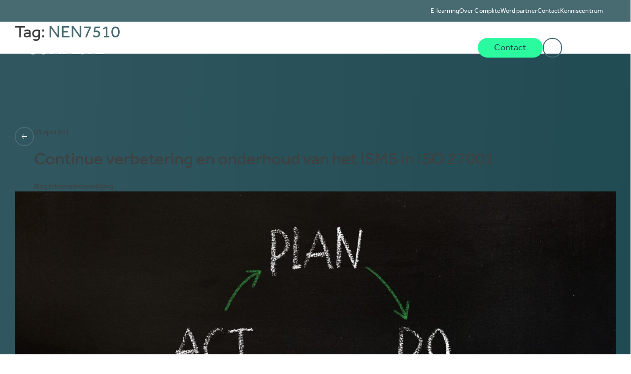

--- FILE ---
content_type: text/html; charset=UTF-8
request_url: https://complite.nl/tag/nen7510/
body_size: 21376
content:
<!doctype html>
<html lang="nl-NL">
<head>
	<meta charset="UTF-8">
	<meta name="viewport" content="width=device-width, initial-scale=1">
    <meta name="google-site-verification" content="9yUG7exoj6OCrb1tDUj7RR9a0aA98b7Ct_niYZ-uk6E" />
	<link rel="profile" href="https://gmpg.org/xfn/11">
    <link rel="stylesheet" href="/wp-content/themes/ibizz/css/default.css">
    <link rel="stylesheet" href="https://use.typekit.net/cdz6rdm.css">

    <link rel="stylesheet" href="https://cdn.jsdelivr.net/npm/swiper@9/swiper-bundle.min.css"/>
    <script src="https://cdn.jsdelivr.net/npm/swiper@9/swiper-bundle.min.js"></script>


    <script type="text/javascript" src="//code.jquery.com/jquery-1.11.0.min.js"></script>
    <script type="text/javascript" src="//code.jquery.com/jquery-migrate-1.2.1.min.js"></script>
    <script src="https://cdnjs.cloudflare.com/ajax/libs/slick-carousel/1.8.1/slick.min.js" integrity="sha512-XtmMtDEcNz2j7ekrtHvOVR4iwwaD6o/FUJe6+Zq+HgcCsk3kj4uSQQR8weQ2QVj1o0Pk6PwYLohm206ZzNfubg==" crossorigin="anonymous" referrerpolicy="no-referrer"></script>
    <link rel="stylesheet" href="https://cdnjs.cloudflare.com/ajax/libs/slick-carousel/1.8.1/slick.css" integrity="sha512-wR4oNhLBHf7smjy0K4oqzdWumd+r5/+6QO/vDda76MW5iug4PT7v86FoEkySIJft3XA0Ae6axhIvHrqwm793Nw==" crossorigin="anonymous" referrerpolicy="no-referrer" />
    <link rel="stylesheet" href="https://cdnjs.cloudflare.com/ajax/libs/slick-carousel/1.8.1/slick-theme.min.css" integrity="sha512-17EgCFERpgZKcm0j0fEq1YCJuyAWdz9KUtv1EjVuaOz8pDnh/0nZxmU6BBXwaaxqoi9PQXnRWqlcDB027hgv9A==" crossorigin="anonymous" referrerpolicy="no-referrer" />

    <link rel="stylesheet" href="https://cdnjs.cloudflare.com/ajax/libs/font-awesome/6.4.2/css/all.min.css" integrity="sha512-z3gLpd7yknf1YoNbCzqRKc4qyor8gaKU1qmn+CShxbuBusANI9QpRohGBreCFkKxLhei6S9CQXFEbbKuqLg0DA==" crossorigin="anonymous" referrerpolicy="no-referrer" />
    <!-- Google tag (gtag.js) -->
    <script async src="https://www.googletagmanager.com/gtag/js?id=AW-11089292711"></script>
    <script>
		window.dataLayer = window.dataLayer || [];
		function gtag(){dataLayer.push(arguments);}
		gtag('js', new Date());

		gtag('config', 'AW-11089292711');
    </script>
    <!-- Event snippet for Contactaanvragen conversion page -->
    <script>
		gtag('event', 'conversion', {'send_to': 'AW-11089292711/hwEGCIT6vI4YEKfb5Kcp'});
    </script>
	<meta name='robots' content='index, follow, max-image-preview:large, max-snippet:-1, max-video-preview:-1' />

	<!-- This site is optimized with the Yoast SEO plugin v24.5 - https://yoast.com/wordpress/plugins/seo/ -->
	<title>NEN7510 Archives - Informatiebeveiliging &amp; Privacy | Complite</title>
	<link rel="canonical" href="https://complite.nl/tag/nen7510/" />
	<meta property="og:locale" content="nl_NL" />
	<meta property="og:type" content="article" />
	<meta property="og:title" content="NEN7510 Archives - Informatiebeveiliging &amp; Privacy | Complite" />
	<meta property="og:url" content="https://complite.nl/tag/nen7510/" />
	<meta property="og:site_name" content="Informatiebeveiliging &amp; Privacy | Complite" />
	<meta name="twitter:card" content="summary_large_image" />
	<script type="application/ld+json" class="yoast-schema-graph">{"@context":"https://schema.org","@graph":[{"@type":"CollectionPage","@id":"https://complite.nl/tag/nen7510/","url":"https://complite.nl/tag/nen7510/","name":"NEN7510 Archives - Informatiebeveiliging &amp; Privacy | Complite","isPartOf":{"@id":"https://complite.nl/#website"},"primaryImageOfPage":{"@id":"https://complite.nl/tag/nen7510/#primaryimage"},"image":{"@id":"https://complite.nl/tag/nen7510/#primaryimage"},"thumbnailUrl":"https://complite.nl/wp-content/uploads/2024/04/pdca-scaled.jpg","breadcrumb":{"@id":"https://complite.nl/tag/nen7510/#breadcrumb"},"inLanguage":"nl-NL"},{"@type":"ImageObject","inLanguage":"nl-NL","@id":"https://complite.nl/tag/nen7510/#primaryimage","url":"https://complite.nl/wp-content/uploads/2024/04/pdca-scaled.jpg","contentUrl":"https://complite.nl/wp-content/uploads/2024/04/pdca-scaled.jpg","width":2560,"height":1707,"caption":"Continue verbetering en onderhoud van het ISMS"},{"@type":"BreadcrumbList","@id":"https://complite.nl/tag/nen7510/#breadcrumb","itemListElement":[{"@type":"ListItem","position":1,"name":"Home","item":"https://complite.nl/"},{"@type":"ListItem","position":2,"name":"NEN7510"}]},{"@type":"WebSite","@id":"https://complite.nl/#website","url":"https://complite.nl/","name":"Informatiebeveiliging &amp; Privacy | Complite","description":"","publisher":{"@id":"https://complite.nl/#organization"},"potentialAction":[{"@type":"SearchAction","target":{"@type":"EntryPoint","urlTemplate":"https://complite.nl/?s={search_term_string}"},"query-input":{"@type":"PropertyValueSpecification","valueRequired":true,"valueName":"search_term_string"}}],"inLanguage":"nl-NL"},{"@type":"Organization","@id":"https://complite.nl/#organization","name":"Informatiebeveiliging &amp; Privacy | Complite","url":"https://complite.nl/","logo":{"@type":"ImageObject","inLanguage":"nl-NL","@id":"https://complite.nl/#/schema/logo/image/","url":"https://complite.nl/wp-content/uploads/2023/08/logo.svg","contentUrl":"https://complite.nl/wp-content/uploads/2023/08/logo.svg","width":1113,"height":186,"caption":"Informatiebeveiliging &amp; Privacy | Complite"},"image":{"@id":"https://complite.nl/#/schema/logo/image/"}}]}</script>
	<!-- / Yoast SEO plugin. -->


<link rel="alternate" type="application/rss+xml" title="Informatiebeveiliging &amp; Privacy | Complite &raquo; feed" href="https://complite.nl/feed/" />
<link rel="alternate" type="application/rss+xml" title="Informatiebeveiliging &amp; Privacy | Complite &raquo; reacties feed" href="https://complite.nl/comments/feed/" />
<link rel="alternate" type="application/rss+xml" title="Informatiebeveiliging &amp; Privacy | Complite &raquo; NEN7510 tag feed" href="https://complite.nl/tag/nen7510/feed/" />
<style id='wp-img-auto-sizes-contain-inline-css'>
img:is([sizes=auto i],[sizes^="auto," i]){contain-intrinsic-size:3000px 1500px}
/*# sourceURL=wp-img-auto-sizes-contain-inline-css */
</style>
<style id='wp-emoji-styles-inline-css'>

	img.wp-smiley, img.emoji {
		display: inline !important;
		border: none !important;
		box-shadow: none !important;
		height: 1em !important;
		width: 1em !important;
		margin: 0 0.07em !important;
		vertical-align: -0.1em !important;
		background: none !important;
		padding: 0 !important;
	}
/*# sourceURL=wp-emoji-styles-inline-css */
</style>
<style id='wp-block-library-inline-css'>
:root{--wp-block-synced-color:#7a00df;--wp-block-synced-color--rgb:122,0,223;--wp-bound-block-color:var(--wp-block-synced-color);--wp-editor-canvas-background:#ddd;--wp-admin-theme-color:#007cba;--wp-admin-theme-color--rgb:0,124,186;--wp-admin-theme-color-darker-10:#006ba1;--wp-admin-theme-color-darker-10--rgb:0,107,160.5;--wp-admin-theme-color-darker-20:#005a87;--wp-admin-theme-color-darker-20--rgb:0,90,135;--wp-admin-border-width-focus:2px}@media (min-resolution:192dpi){:root{--wp-admin-border-width-focus:1.5px}}.wp-element-button{cursor:pointer}:root .has-very-light-gray-background-color{background-color:#eee}:root .has-very-dark-gray-background-color{background-color:#313131}:root .has-very-light-gray-color{color:#eee}:root .has-very-dark-gray-color{color:#313131}:root .has-vivid-green-cyan-to-vivid-cyan-blue-gradient-background{background:linear-gradient(135deg,#00d084,#0693e3)}:root .has-purple-crush-gradient-background{background:linear-gradient(135deg,#34e2e4,#4721fb 50%,#ab1dfe)}:root .has-hazy-dawn-gradient-background{background:linear-gradient(135deg,#faaca8,#dad0ec)}:root .has-subdued-olive-gradient-background{background:linear-gradient(135deg,#fafae1,#67a671)}:root .has-atomic-cream-gradient-background{background:linear-gradient(135deg,#fdd79a,#004a59)}:root .has-nightshade-gradient-background{background:linear-gradient(135deg,#330968,#31cdcf)}:root .has-midnight-gradient-background{background:linear-gradient(135deg,#020381,#2874fc)}:root{--wp--preset--font-size--normal:16px;--wp--preset--font-size--huge:42px}.has-regular-font-size{font-size:1em}.has-larger-font-size{font-size:2.625em}.has-normal-font-size{font-size:var(--wp--preset--font-size--normal)}.has-huge-font-size{font-size:var(--wp--preset--font-size--huge)}.has-text-align-center{text-align:center}.has-text-align-left{text-align:left}.has-text-align-right{text-align:right}.has-fit-text{white-space:nowrap!important}#end-resizable-editor-section{display:none}.aligncenter{clear:both}.items-justified-left{justify-content:flex-start}.items-justified-center{justify-content:center}.items-justified-right{justify-content:flex-end}.items-justified-space-between{justify-content:space-between}.screen-reader-text{border:0;clip-path:inset(50%);height:1px;margin:-1px;overflow:hidden;padding:0;position:absolute;width:1px;word-wrap:normal!important}.screen-reader-text:focus{background-color:#ddd;clip-path:none;color:#444;display:block;font-size:1em;height:auto;left:5px;line-height:normal;padding:15px 23px 14px;text-decoration:none;top:5px;width:auto;z-index:100000}html :where(.has-border-color){border-style:solid}html :where([style*=border-top-color]){border-top-style:solid}html :where([style*=border-right-color]){border-right-style:solid}html :where([style*=border-bottom-color]){border-bottom-style:solid}html :where([style*=border-left-color]){border-left-style:solid}html :where([style*=border-width]){border-style:solid}html :where([style*=border-top-width]){border-top-style:solid}html :where([style*=border-right-width]){border-right-style:solid}html :where([style*=border-bottom-width]){border-bottom-style:solid}html :where([style*=border-left-width]){border-left-style:solid}html :where(img[class*=wp-image-]){height:auto;max-width:100%}:where(figure){margin:0 0 1em}html :where(.is-position-sticky){--wp-admin--admin-bar--position-offset:var(--wp-admin--admin-bar--height,0px)}@media screen and (max-width:600px){html :where(.is-position-sticky){--wp-admin--admin-bar--position-offset:0px}}

/*# sourceURL=wp-block-library-inline-css */
</style><style id='wp-block-heading-inline-css'>
h1:where(.wp-block-heading).has-background,h2:where(.wp-block-heading).has-background,h3:where(.wp-block-heading).has-background,h4:where(.wp-block-heading).has-background,h5:where(.wp-block-heading).has-background,h6:where(.wp-block-heading).has-background{padding:1.25em 2.375em}h1.has-text-align-left[style*=writing-mode]:where([style*=vertical-lr]),h1.has-text-align-right[style*=writing-mode]:where([style*=vertical-rl]),h2.has-text-align-left[style*=writing-mode]:where([style*=vertical-lr]),h2.has-text-align-right[style*=writing-mode]:where([style*=vertical-rl]),h3.has-text-align-left[style*=writing-mode]:where([style*=vertical-lr]),h3.has-text-align-right[style*=writing-mode]:where([style*=vertical-rl]),h4.has-text-align-left[style*=writing-mode]:where([style*=vertical-lr]),h4.has-text-align-right[style*=writing-mode]:where([style*=vertical-rl]),h5.has-text-align-left[style*=writing-mode]:where([style*=vertical-lr]),h5.has-text-align-right[style*=writing-mode]:where([style*=vertical-rl]),h6.has-text-align-left[style*=writing-mode]:where([style*=vertical-lr]),h6.has-text-align-right[style*=writing-mode]:where([style*=vertical-rl]){rotate:180deg}
/*# sourceURL=https://complite.nl/wp-includes/blocks/heading/style.min.css */
</style>
<style id='wp-block-paragraph-inline-css'>
.is-small-text{font-size:.875em}.is-regular-text{font-size:1em}.is-large-text{font-size:2.25em}.is-larger-text{font-size:3em}.has-drop-cap:not(:focus):first-letter{float:left;font-size:8.4em;font-style:normal;font-weight:100;line-height:.68;margin:.05em .1em 0 0;text-transform:uppercase}body.rtl .has-drop-cap:not(:focus):first-letter{float:none;margin-left:.1em}p.has-drop-cap.has-background{overflow:hidden}:root :where(p.has-background){padding:1.25em 2.375em}:where(p.has-text-color:not(.has-link-color)) a{color:inherit}p.has-text-align-left[style*="writing-mode:vertical-lr"],p.has-text-align-right[style*="writing-mode:vertical-rl"]{rotate:180deg}
/*# sourceURL=https://complite.nl/wp-includes/blocks/paragraph/style.min.css */
</style>
<style id='global-styles-inline-css'>
:root{--wp--preset--aspect-ratio--square: 1;--wp--preset--aspect-ratio--4-3: 4/3;--wp--preset--aspect-ratio--3-4: 3/4;--wp--preset--aspect-ratio--3-2: 3/2;--wp--preset--aspect-ratio--2-3: 2/3;--wp--preset--aspect-ratio--16-9: 16/9;--wp--preset--aspect-ratio--9-16: 9/16;--wp--preset--color--black: #000000;--wp--preset--color--cyan-bluish-gray: #abb8c3;--wp--preset--color--white: #ffffff;--wp--preset--color--pale-pink: #f78da7;--wp--preset--color--vivid-red: #cf2e2e;--wp--preset--color--luminous-vivid-orange: #ff6900;--wp--preset--color--luminous-vivid-amber: #fcb900;--wp--preset--color--light-green-cyan: #7bdcb5;--wp--preset--color--vivid-green-cyan: #00d084;--wp--preset--color--pale-cyan-blue: #8ed1fc;--wp--preset--color--vivid-cyan-blue: #0693e3;--wp--preset--color--vivid-purple: #9b51e0;--wp--preset--gradient--vivid-cyan-blue-to-vivid-purple: linear-gradient(135deg,rgb(6,147,227) 0%,rgb(155,81,224) 100%);--wp--preset--gradient--light-green-cyan-to-vivid-green-cyan: linear-gradient(135deg,rgb(122,220,180) 0%,rgb(0,208,130) 100%);--wp--preset--gradient--luminous-vivid-amber-to-luminous-vivid-orange: linear-gradient(135deg,rgb(252,185,0) 0%,rgb(255,105,0) 100%);--wp--preset--gradient--luminous-vivid-orange-to-vivid-red: linear-gradient(135deg,rgb(255,105,0) 0%,rgb(207,46,46) 100%);--wp--preset--gradient--very-light-gray-to-cyan-bluish-gray: linear-gradient(135deg,rgb(238,238,238) 0%,rgb(169,184,195) 100%);--wp--preset--gradient--cool-to-warm-spectrum: linear-gradient(135deg,rgb(74,234,220) 0%,rgb(151,120,209) 20%,rgb(207,42,186) 40%,rgb(238,44,130) 60%,rgb(251,105,98) 80%,rgb(254,248,76) 100%);--wp--preset--gradient--blush-light-purple: linear-gradient(135deg,rgb(255,206,236) 0%,rgb(152,150,240) 100%);--wp--preset--gradient--blush-bordeaux: linear-gradient(135deg,rgb(254,205,165) 0%,rgb(254,45,45) 50%,rgb(107,0,62) 100%);--wp--preset--gradient--luminous-dusk: linear-gradient(135deg,rgb(255,203,112) 0%,rgb(199,81,192) 50%,rgb(65,88,208) 100%);--wp--preset--gradient--pale-ocean: linear-gradient(135deg,rgb(255,245,203) 0%,rgb(182,227,212) 50%,rgb(51,167,181) 100%);--wp--preset--gradient--electric-grass: linear-gradient(135deg,rgb(202,248,128) 0%,rgb(113,206,126) 100%);--wp--preset--gradient--midnight: linear-gradient(135deg,rgb(2,3,129) 0%,rgb(40,116,252) 100%);--wp--preset--font-size--small: 13px;--wp--preset--font-size--medium: 20px;--wp--preset--font-size--large: 36px;--wp--preset--font-size--x-large: 42px;--wp--preset--spacing--20: 0.44rem;--wp--preset--spacing--30: 0.67rem;--wp--preset--spacing--40: 1rem;--wp--preset--spacing--50: 1.5rem;--wp--preset--spacing--60: 2.25rem;--wp--preset--spacing--70: 3.38rem;--wp--preset--spacing--80: 5.06rem;--wp--preset--shadow--natural: 6px 6px 9px rgba(0, 0, 0, 0.2);--wp--preset--shadow--deep: 12px 12px 50px rgba(0, 0, 0, 0.4);--wp--preset--shadow--sharp: 6px 6px 0px rgba(0, 0, 0, 0.2);--wp--preset--shadow--outlined: 6px 6px 0px -3px rgb(255, 255, 255), 6px 6px rgb(0, 0, 0);--wp--preset--shadow--crisp: 6px 6px 0px rgb(0, 0, 0);}:where(.is-layout-flex){gap: 0.5em;}:where(.is-layout-grid){gap: 0.5em;}body .is-layout-flex{display: flex;}.is-layout-flex{flex-wrap: wrap;align-items: center;}.is-layout-flex > :is(*, div){margin: 0;}body .is-layout-grid{display: grid;}.is-layout-grid > :is(*, div){margin: 0;}:where(.wp-block-columns.is-layout-flex){gap: 2em;}:where(.wp-block-columns.is-layout-grid){gap: 2em;}:where(.wp-block-post-template.is-layout-flex){gap: 1.25em;}:where(.wp-block-post-template.is-layout-grid){gap: 1.25em;}.has-black-color{color: var(--wp--preset--color--black) !important;}.has-cyan-bluish-gray-color{color: var(--wp--preset--color--cyan-bluish-gray) !important;}.has-white-color{color: var(--wp--preset--color--white) !important;}.has-pale-pink-color{color: var(--wp--preset--color--pale-pink) !important;}.has-vivid-red-color{color: var(--wp--preset--color--vivid-red) !important;}.has-luminous-vivid-orange-color{color: var(--wp--preset--color--luminous-vivid-orange) !important;}.has-luminous-vivid-amber-color{color: var(--wp--preset--color--luminous-vivid-amber) !important;}.has-light-green-cyan-color{color: var(--wp--preset--color--light-green-cyan) !important;}.has-vivid-green-cyan-color{color: var(--wp--preset--color--vivid-green-cyan) !important;}.has-pale-cyan-blue-color{color: var(--wp--preset--color--pale-cyan-blue) !important;}.has-vivid-cyan-blue-color{color: var(--wp--preset--color--vivid-cyan-blue) !important;}.has-vivid-purple-color{color: var(--wp--preset--color--vivid-purple) !important;}.has-black-background-color{background-color: var(--wp--preset--color--black) !important;}.has-cyan-bluish-gray-background-color{background-color: var(--wp--preset--color--cyan-bluish-gray) !important;}.has-white-background-color{background-color: var(--wp--preset--color--white) !important;}.has-pale-pink-background-color{background-color: var(--wp--preset--color--pale-pink) !important;}.has-vivid-red-background-color{background-color: var(--wp--preset--color--vivid-red) !important;}.has-luminous-vivid-orange-background-color{background-color: var(--wp--preset--color--luminous-vivid-orange) !important;}.has-luminous-vivid-amber-background-color{background-color: var(--wp--preset--color--luminous-vivid-amber) !important;}.has-light-green-cyan-background-color{background-color: var(--wp--preset--color--light-green-cyan) !important;}.has-vivid-green-cyan-background-color{background-color: var(--wp--preset--color--vivid-green-cyan) !important;}.has-pale-cyan-blue-background-color{background-color: var(--wp--preset--color--pale-cyan-blue) !important;}.has-vivid-cyan-blue-background-color{background-color: var(--wp--preset--color--vivid-cyan-blue) !important;}.has-vivid-purple-background-color{background-color: var(--wp--preset--color--vivid-purple) !important;}.has-black-border-color{border-color: var(--wp--preset--color--black) !important;}.has-cyan-bluish-gray-border-color{border-color: var(--wp--preset--color--cyan-bluish-gray) !important;}.has-white-border-color{border-color: var(--wp--preset--color--white) !important;}.has-pale-pink-border-color{border-color: var(--wp--preset--color--pale-pink) !important;}.has-vivid-red-border-color{border-color: var(--wp--preset--color--vivid-red) !important;}.has-luminous-vivid-orange-border-color{border-color: var(--wp--preset--color--luminous-vivid-orange) !important;}.has-luminous-vivid-amber-border-color{border-color: var(--wp--preset--color--luminous-vivid-amber) !important;}.has-light-green-cyan-border-color{border-color: var(--wp--preset--color--light-green-cyan) !important;}.has-vivid-green-cyan-border-color{border-color: var(--wp--preset--color--vivid-green-cyan) !important;}.has-pale-cyan-blue-border-color{border-color: var(--wp--preset--color--pale-cyan-blue) !important;}.has-vivid-cyan-blue-border-color{border-color: var(--wp--preset--color--vivid-cyan-blue) !important;}.has-vivid-purple-border-color{border-color: var(--wp--preset--color--vivid-purple) !important;}.has-vivid-cyan-blue-to-vivid-purple-gradient-background{background: var(--wp--preset--gradient--vivid-cyan-blue-to-vivid-purple) !important;}.has-light-green-cyan-to-vivid-green-cyan-gradient-background{background: var(--wp--preset--gradient--light-green-cyan-to-vivid-green-cyan) !important;}.has-luminous-vivid-amber-to-luminous-vivid-orange-gradient-background{background: var(--wp--preset--gradient--luminous-vivid-amber-to-luminous-vivid-orange) !important;}.has-luminous-vivid-orange-to-vivid-red-gradient-background{background: var(--wp--preset--gradient--luminous-vivid-orange-to-vivid-red) !important;}.has-very-light-gray-to-cyan-bluish-gray-gradient-background{background: var(--wp--preset--gradient--very-light-gray-to-cyan-bluish-gray) !important;}.has-cool-to-warm-spectrum-gradient-background{background: var(--wp--preset--gradient--cool-to-warm-spectrum) !important;}.has-blush-light-purple-gradient-background{background: var(--wp--preset--gradient--blush-light-purple) !important;}.has-blush-bordeaux-gradient-background{background: var(--wp--preset--gradient--blush-bordeaux) !important;}.has-luminous-dusk-gradient-background{background: var(--wp--preset--gradient--luminous-dusk) !important;}.has-pale-ocean-gradient-background{background: var(--wp--preset--gradient--pale-ocean) !important;}.has-electric-grass-gradient-background{background: var(--wp--preset--gradient--electric-grass) !important;}.has-midnight-gradient-background{background: var(--wp--preset--gradient--midnight) !important;}.has-small-font-size{font-size: var(--wp--preset--font-size--small) !important;}.has-medium-font-size{font-size: var(--wp--preset--font-size--medium) !important;}.has-large-font-size{font-size: var(--wp--preset--font-size--large) !important;}.has-x-large-font-size{font-size: var(--wp--preset--font-size--x-large) !important;}
/*# sourceURL=global-styles-inline-css */
</style>

<style id='classic-theme-styles-inline-css'>
/*! This file is auto-generated */
.wp-block-button__link{color:#fff;background-color:#32373c;border-radius:9999px;box-shadow:none;text-decoration:none;padding:calc(.667em + 2px) calc(1.333em + 2px);font-size:1.125em}.wp-block-file__button{background:#32373c;color:#fff;text-decoration:none}
/*# sourceURL=/wp-includes/css/classic-themes.min.css */
</style>
<link rel='stylesheet' id='contact-form-7-css' href='https://complite.nl/wp-content/plugins/contact-form-7/includes/css/styles.css?ver=6.0.4' media='all' />
<link rel='stylesheet' id='wpa-css-css' href='https://complite.nl/wp-content/plugins/honeypot/includes/css/wpa.css?ver=2.2.08' media='all' />
<link rel='stylesheet' id='search-filter-plugin-styles-css' href='https://complite.nl/wp-content/plugins/search-filter-pro/public/assets/css/search-filter.min.css?ver=2.5.14' media='all' />
<link rel='stylesheet' id='ibizz-style-css' href='https://complite.nl/wp-content/themes/ibizz/style.css?ver=1.0.0' media='all' />
<script src="https://complite.nl/wp-includes/js/jquery/jquery.min.js?ver=3.7.1" id="jquery-core-js"></script>
<script src="https://complite.nl/wp-includes/js/jquery/jquery-migrate.min.js?ver=3.4.1" id="jquery-migrate-js"></script>
<script id="search-filter-plugin-build-js-extra">
var SF_LDATA = {"ajax_url":"https://complite.nl/wp-admin/admin-ajax.php","home_url":"https://complite.nl/","extensions":[]};
//# sourceURL=search-filter-plugin-build-js-extra
</script>
<script src="https://complite.nl/wp-content/plugins/search-filter-pro/public/assets/js/search-filter-build.min.js?ver=2.5.14" id="search-filter-plugin-build-js"></script>
<script src="https://complite.nl/wp-content/plugins/search-filter-pro/public/assets/js/chosen.jquery.min.js?ver=2.5.14" id="search-filter-plugin-chosen-js"></script>
<link rel="https://api.w.org/" href="https://complite.nl/wp-json/" /><link rel="alternate" title="JSON" type="application/json" href="https://complite.nl/wp-json/wp/v2/tags/20" /><link rel="EditURI" type="application/rsd+xml" title="RSD" href="https://complite.nl/xmlrpc.php?rsd" />
<meta name="generator" content="WordPress 6.9" />
<link rel="icon" href="https://complite.nl/wp-content/uploads/2023/08/favicon-150x150.png" sizes="32x32" />
<link rel="icon" href="https://complite.nl/wp-content/uploads/2023/08/favicon.png" sizes="192x192" />
<link rel="apple-touch-icon" href="https://complite.nl/wp-content/uploads/2023/08/favicon.png" />
<meta name="msapplication-TileImage" content="https://complite.nl/wp-content/uploads/2023/08/favicon.png" />
</head>

<body class="archive tag tag-nen7510 tag-20 wp-custom-logo wp-theme-ibizz hfeed">
<script type="text/javascript"> (function(window, document, dataLayerName, id) { window[dataLayerName]=window[dataLayerName]||[],window[dataLayerName].push({start:(new Date).getTime(),event:"stg.start"});var scripts=document.getElementsByTagName('script')[0],tags=document.createElement('script'); function stgCreateCookie(a,b,c){var d="";if(c){var e=new Date;e.setTime(e.getTime()+24*c*60*60*1e3),d="; expires="+e.toUTCString();f="; SameSite=Strict"}document.cookie=a+"="+b+d+f+"; path=/"} var isStgDebug=(window.location.href.match("stg_debug")||document.cookie.match("stg_debug"))&&!window.location.href.match("stg_disable_debug");stgCreateCookie("stg_debug",isStgDebug?1:"",isStgDebug?14:-1); var qP=[];dataLayerName!=="dataLayer"&&qP.push("data_layer_name="+dataLayerName),isStgDebug&&qP.push("stg_debug");var qPString=qP.length>0?("?"+qP.join("&")):""; tags.async=!0,tags.src="https://complite.containers.piwik.pro/"+id+".js"+qPString,scripts.parentNode.insertBefore(tags,scripts); !function(a,n,i){a[n]=a[n]||{};for(var c=0;c<i.length;c++)!function(i){a[n][i]=a[n][i]||{},a[n][i].api=a[n][i].api||function(){var a=[].slice.call(arguments,0);"string"==typeof a[0]&&window[dataLayerName].push({event:n+"."+i+":"+a[0],parameters:[].slice.call(arguments,1)})}}(i[c])}(window,"ppms",["tm","cm"]); })(window, document, 'dataLayer', '04270076-e6f0-48b5-a3b9-b8fbf3f2e30b'); </script>
<div id="page" class="site">
	<header id="masthead" class="site-header">
        <div class="headerTop">
            <nav class="topmenu-navigation">
	            <div class="menu-topmenu-container"><ul id="topmenu" class="menu"><li id="menu-item-1017" class="menu-item menu-item-type-post_type menu-item-object-service menu-item-1017"><a href="https://complite.nl/service/e-learning/">E-learning</a></li>
<li id="menu-item-779" class="menu-item menu-item-type-post_type menu-item-object-page menu-item-779"><a href="https://complite.nl/over-ons/">Over Complite</a></li>
<li id="menu-item-447" class="menu-item menu-item-type-post_type menu-item-object-page menu-item-447"><a href="https://complite.nl/word-partner-van-complite/">Word partner</a></li>
<li id="menu-item-706" class="menu-item menu-item-type-post_type menu-item-object-page menu-item-706"><a href="https://complite.nl/contact/">Contact</a></li>
<li id="menu-item-623" class="menu-item menu-item-type-post_type menu-item-object-page menu-item-623"><a href="https://complite.nl/kenniscentrum/">Kenniscentrum</a></li>
</ul></div>            </nav>
        </div>
        <div class="headerMiddle">
            <div class="site-branding">
                <a href="https://complite.nl">
                    <img src="/wp-content/themes/ibizz/images/logo-white.svg" />
                </a>
            </div><!-- .site-branding -->

            <nav id="site-navigation" class="main-navigation">
                <button class="menu-toggle" aria-controls="primary-menu" aria-expanded="false">
                    <img class="bars" src="/wp-content/themes/ibizz/images/bars.svg" />
                    <svg width="20" height="20"><use href="/wp-content/themes/ibizz/icons/plus.svg#b"></use></svg>
                </button>
                <div class="mobile-menu">
			        <div class="menu-hoofdmenu-container"><ul id="primary-menu" class="menu"><li id="menu-item-425" class="menu-item menu-item-type-post_type menu-item-object-service menu-item-has-children menu-item-425"><a href="https://complite.nl/service/software/">Software</a>
<ul class="sub-menu">
	<li id="menu-item-671" class="menu-item menu-item-type-post_type menu-item-object-service menu-item-671"><a href="https://complite.nl/service/software/avg-software/">AVG Software</a></li>
	<li id="menu-item-675" class="menu-item menu-item-type-post_type menu-item-object-service menu-item-675"><a href="https://complite.nl/service/software/control-audit-software/">Audit Management software</a></li>
	<li id="menu-item-678" class="menu-item menu-item-type-post_type menu-item-object-service menu-item-678"><a href="https://complite.nl/service/software/iso27001-compliance-software/">ISO27001 compliance software</a></li>
</ul>
</li>
<li id="menu-item-713" class="menu-item menu-item-type-post_type menu-item-object-page menu-item-has-children menu-item-713"><a href="https://complite.nl/branches/">Branches</a>
<ul class="sub-menu">
	<li id="menu-item-624" class="menu-item menu-item-type-post_type menu-item-object-page menu-item-624"><a href="https://complite.nl/avg-in-de-zorg/">Zorg</a></li>
	<li id="menu-item-625" class="menu-item menu-item-type-post_type menu-item-object-page menu-item-625"><a href="https://complite.nl/avg-in-het-onderwijs/">Onderwijs</a></li>
	<li id="menu-item-626" class="menu-item menu-item-type-post_type menu-item-object-page menu-item-626"><a href="https://complite.nl/avg-in-de-software-it/">Software &#038; IT</a></li>
	<li id="menu-item-627" class="menu-item menu-item-type-post_type menu-item-object-page menu-item-627"><a href="https://complite.nl/decentrale-overheid-in-control/">Decentrale overheid</a></li>
	<li id="menu-item-628" class="menu-item menu-item-type-post_type menu-item-object-page menu-item-628"><a href="https://complite.nl/avg-voor-de-recreatiesector/">Recreatiesector</a></li>
</ul>
</li>
<li id="menu-item-422" class="menu-item menu-item-type-post_type menu-item-object-service menu-item-has-children menu-item-422"><a href="https://complite.nl/service/consultancy/">Consultancy</a>
<ul class="sub-menu">
	<li id="menu-item-700" class="menu-item menu-item-type-post_type menu-item-object-service menu-item-700"><a href="https://complite.nl/service/consultancy/nis2-consultancy/">NIS2 consultancy</a></li>
	<li id="menu-item-701" class="menu-item menu-item-type-post_type menu-item-object-service menu-item-701"><a href="https://complite.nl/service/consultancy/iso27001-consultancy/">ISO 27001 consultancy</a></li>
	<li id="menu-item-702" class="menu-item menu-item-type-post_type menu-item-object-service menu-item-702"><a href="https://complite.nl/service/consultancy/avg-consultancy/">AVG consultancy</a></li>
</ul>
</li>
<li id="menu-item-870" class="menu-item menu-item-type-post_type menu-item-object-service menu-item-has-children menu-item-870"><a href="https://complite.nl/service/audit-management/">Audit management</a>
<ul class="sub-menu">
	<li id="menu-item-869" class="menu-item menu-item-type-post_type menu-item-object-service menu-item-869"><a href="https://complite.nl/service/audit-management/avg-audit/">AVG Audit</a></li>
	<li id="menu-item-868" class="menu-item menu-item-type-post_type menu-item-object-service menu-item-868"><a href="https://complite.nl/service/audit-management/iso-27001-audit/">ISO 27001 Audit</a></li>
	<li id="menu-item-867" class="menu-item menu-item-type-post_type menu-item-object-service menu-item-867"><a href="https://complite.nl/service/audit-management/informatiebeveiliging/">Informatiebeveiliging</a></li>
</ul>
</li>
<li id="menu-item-423" class="menu-item menu-item-type-post_type menu-item-object-page menu-item-423"><a href="https://complite.nl/tarieven/">Tarieven</a></li>
</ul></div>	                <div class="menu-topmenu-container"><ul id="topmenu" class="menu"><li class="menu-item menu-item-type-post_type menu-item-object-service menu-item-1017"><a href="https://complite.nl/service/e-learning/">E-learning</a></li>
<li class="menu-item menu-item-type-post_type menu-item-object-page menu-item-779"><a href="https://complite.nl/over-ons/">Over Complite</a></li>
<li class="menu-item menu-item-type-post_type menu-item-object-page menu-item-447"><a href="https://complite.nl/word-partner-van-complite/">Word partner</a></li>
<li class="menu-item menu-item-type-post_type menu-item-object-page menu-item-706"><a href="https://complite.nl/contact/">Contact</a></li>
<li class="menu-item menu-item-type-post_type menu-item-object-page menu-item-623"><a href="https://complite.nl/kenniscentrum/">Kenniscentrum</a></li>
</ul></div>                    <div class="cta">
                        <nav>
	                        	                                                        <a class="more" href="https://complite.nl/contact/"  target="_self">
			                        Demo aanvragen                                </a>
	                                                    <a class="more outline icon" href="tel:+31 (0)76 230 5009">
                                <span class="icon"><svg width="20" height="20"><use href="/wp-content/themes/ibizz/icons/phone.svg#b"></use></svg></span>
                            </a>
                        </nav>
                    </div>
                </div>
                <div class="desktop-menu">
			        <div class="menu-hoofdmenu-container"><ul id="primary-menu" class="menu"><li class="menu-item menu-item-type-post_type menu-item-object-service menu-item-has-children menu-item-425"><a href="https://complite.nl/service/software/">Software</a><ul class="sub-menu"><div class="menu-cta-blocks">
				<div class="menu-cta-block">
					<div class="menu-cta-block-inner">
						<div class="subtitle">Complite tool</div>
						<div class="title">Bekijk welk software pakket het meest geschikt is voor jouw bedrijf</div>
						<nav>
							<a class="more outline icon" href="https://complite.nl/tarieven/" target="">
								<span class="icon"><svg width="20" height="20"><use href="/wp-content/themes/ibizz/icons/arrow-down.svg#b"></use></svg></span>
							</a>
						</nav>
					</div>
				</div>
				
				<div class="menu-cta-block">
					<div class="menu-cta-block-inner">
						<div class="subtitle">Demo software</div>
						<div class="title">Vraag onze demo software aan en ontdek alle features van Complite</div>
						<nav>
							<a class="more outline icon" href="https://complite.nl/contact/" target="">
								<span class="icon"><svg width="20" height="20"><use href="/wp-content/themes/ibizz/icons/arrow-down.svg#b"></use></svg></span>
							</a>
						</nav>
					</div>
				</div>
				</div>	<li class="menu-item menu-item-type-post_type menu-item-object-service menu-item-671"><a href="https://complite.nl/service/software/avg-software/">AVG Software</a></li>
	<li class="menu-item menu-item-type-post_type menu-item-object-service menu-item-675"><a href="https://complite.nl/service/software/control-audit-software/">Audit Management software</a></li>
	<li class="menu-item menu-item-type-post_type menu-item-object-service menu-item-678"><a href="https://complite.nl/service/software/iso27001-compliance-software/">ISO27001 compliance software</a></li>
</ul>
</li>
<li class="menu-item menu-item-type-post_type menu-item-object-page menu-item-has-children menu-item-713"><a href="https://complite.nl/branches/">Branches</a><ul class="sub-menu"><div class="menu-cta-blocks">
				<div class="menu-cta-block">
					<div class="menu-cta-block-inner">
						<div class="subtitle">Complite tool</div>
						<div class="title">Bekijk welk software pakket het meest geschikt is voor jouw bedrijf</div>
						<nav>
							<a class="more outline icon" href="https://complite.nl/tarieven/" target="">
								<span class="icon"><svg width="20" height="20"><use href="/wp-content/themes/ibizz/icons/arrow-down.svg#b"></use></svg></span>
							</a>
						</nav>
					</div>
				</div>
				
				<div class="menu-cta-block">
					<div class="menu-cta-block-inner">
						<div class="subtitle">Demo software</div>
						<div class="title">Vraag onze demo software aan en ontdek alle features van Complite</div>
						<nav>
							<a class="more outline icon" href="https://complite.nl/contact/" target="">
								<span class="icon"><svg width="20" height="20"><use href="/wp-content/themes/ibizz/icons/arrow-down.svg#b"></use></svg></span>
							</a>
						</nav>
					</div>
				</div>
				</div>	<li class="menu-item menu-item-type-post_type menu-item-object-page menu-item-624"><a href="https://complite.nl/avg-in-de-zorg/">Zorg</a></li>
	<li class="menu-item menu-item-type-post_type menu-item-object-page menu-item-625"><a href="https://complite.nl/avg-in-het-onderwijs/">Onderwijs</a></li>
	<li class="menu-item menu-item-type-post_type menu-item-object-page menu-item-626"><a href="https://complite.nl/avg-in-de-software-it/">Software &#038; IT</a></li>
	<li class="menu-item menu-item-type-post_type menu-item-object-page menu-item-627"><a href="https://complite.nl/decentrale-overheid-in-control/">Decentrale overheid</a></li>
	<li class="menu-item menu-item-type-post_type menu-item-object-page menu-item-628"><a href="https://complite.nl/avg-voor-de-recreatiesector/">Recreatiesector</a></li>
</ul>
</li>
<li class="menu-item menu-item-type-post_type menu-item-object-service menu-item-has-children menu-item-422"><a href="https://complite.nl/service/consultancy/">Consultancy</a><ul class="sub-menu"><div class="menu-cta-blocks">
				<div class="menu-cta-block">
					<div class="menu-cta-block-inner">
						<div class="subtitle">Complite tool</div>
						<div class="title">Bekijk welk software pakket het meest geschikt is voor jouw bedrijf</div>
						<nav>
							<a class="more outline icon" href="https://complite.nl/tarieven/" target="">
								<span class="icon"><svg width="20" height="20"><use href="/wp-content/themes/ibizz/icons/arrow-down.svg#b"></use></svg></span>
							</a>
						</nav>
					</div>
				</div>
				
				<div class="menu-cta-block">
					<div class="menu-cta-block-inner">
						<div class="subtitle">Demo software</div>
						<div class="title">Vraag onze demo software aan en ontdek alle features van Complite</div>
						<nav>
							<a class="more outline icon" href="https://complite.nl/contact/" target="">
								<span class="icon"><svg width="20" height="20"><use href="/wp-content/themes/ibizz/icons/arrow-down.svg#b"></use></svg></span>
							</a>
						</nav>
					</div>
				</div>
				</div>	<li class="menu-item menu-item-type-post_type menu-item-object-service menu-item-700"><a href="https://complite.nl/service/consultancy/nis2-consultancy/">NIS2 consultancy</a></li>
	<li class="menu-item menu-item-type-post_type menu-item-object-service menu-item-701"><a href="https://complite.nl/service/consultancy/iso27001-consultancy/">ISO 27001 consultancy</a></li>
	<li class="menu-item menu-item-type-post_type menu-item-object-service menu-item-702"><a href="https://complite.nl/service/consultancy/avg-consultancy/">AVG consultancy</a></li>
</ul>
</li>
<li class="menu-item menu-item-type-post_type menu-item-object-service menu-item-has-children menu-item-870"><a href="https://complite.nl/service/audit-management/">Audit management</a><ul class="sub-menu"><div class="menu-cta-blocks">
				<div class="menu-cta-block">
					<div class="menu-cta-block-inner">
						<div class="subtitle">Complite tool</div>
						<div class="title">Bekijk welk software pakket het meest geschikt is voor jouw bedrijf</div>
						<nav>
							<a class="more outline icon" href="https://complite.nl/tarieven/" target="">
								<span class="icon"><svg width="20" height="20"><use href="/wp-content/themes/ibizz/icons/arrow-down.svg#b"></use></svg></span>
							</a>
						</nav>
					</div>
				</div>
				
				<div class="menu-cta-block">
					<div class="menu-cta-block-inner">
						<div class="subtitle">Demo software</div>
						<div class="title">Vraag onze demo software aan en ontdek alle features van Complite</div>
						<nav>
							<a class="more outline icon" href="https://complite.nl/contact/" target="">
								<span class="icon"><svg width="20" height="20"><use href="/wp-content/themes/ibizz/icons/arrow-down.svg#b"></use></svg></span>
							</a>
						</nav>
					</div>
				</div>
				</div>	<li class="menu-item menu-item-type-post_type menu-item-object-service menu-item-869"><a href="https://complite.nl/service/audit-management/avg-audit/">AVG Audit</a></li>
	<li class="menu-item menu-item-type-post_type menu-item-object-service menu-item-868"><a href="https://complite.nl/service/audit-management/iso-27001-audit/">ISO 27001 Audit</a></li>
	<li class="menu-item menu-item-type-post_type menu-item-object-service menu-item-867"><a href="https://complite.nl/service/audit-management/informatiebeveiliging/">Informatiebeveiliging</a></li>
</ul>
</li>
<li class="menu-item menu-item-type-post_type menu-item-object-page menu-item-423"><a href="https://complite.nl/tarieven/">Tarieven</a></li>
</ul></div>                </div>
                <div class="menu-right">
		                                    <a class="more" href="https://complite.nl/contact/" target="_self">
				            Contact                        </a>
		            		                                    <a class="more outline icon" href="https://app.complite.nl" target="_blank">
                            <span class="icon"><svg width="20" height="20"><use href="/wp-content/themes/ibizz/icons/user.svg#b"></use></svg></span>
                        </a>
		                            </div>
            </nav><!-- #site-navigation -->
        </div>
<!--        -->	</header><!-- #masthead -->

	<main id="primary" class="site-main">

		
			<header class="page-header">
				<h1 class="page-title">Tag: <span>NEN7510</span></h1>			</header><!-- .page-header -->

			

    <article id="post-1492" class="post-1492 post type-post status-publish format-standard has-post-thumbnail hentry category-blog category-informatiebeveiliging tag-informatiebeveiliging tag-iso tag-iso27001 tag-nen7510">
        <div class="titlecolumn">
            <div class="inner">
                <a class="more outline icon backto" href="javascript:history.back()">
                    <span class="icon">
                        <svg id="b" xmlns="http://www.w3.org/2000/svg" viewBox="0 0 14.33 11"><g id="c"><path d="m13.83,5H1.71L5.85.85c.2-.2.2-.51,0-.71s-.51-.2-.71,0L.15,5.15s-.08.1-.11.16c-.05.12-.05.26,0,.38.03.06.06.12.11.16l5,5c.1.1.23.15.35.15s.26-.05.35-.15c.2-.2.2-.51,0-.71L1.71,6h12.13c.28,0,.5-.22.5-.5s-.22-.5-.5-.5Z"/></g></svg>
                    </span>
                </a>
                <div class="heading-wrap">
                    <header class="entry-header">
                        	                                                <div class="date">
			                    03 april 24 |
                                <span class="author">
                                                                    </span>
                            </div>
                            <h1 class="h1">Continue verbetering en onderhoud van het ISMS in ISO 27001</h1>
                            <div class="info">
                                <div class="category">
				                                                            <span class="cat">Blog</span>
				                                                            <span class="cat">Informatiebeveiliging</span>
				                                                    </div>
                            </div>
                                                <div class="Intro">
				                                    </div>
                    </header>
                    <!-- .entry-header -->
                </div>
            </div>
            <div class="entry-image">
		        
			<a class="post-thumbnail" href="https://complite.nl/continue-verbetering-en-onderhoud-van-het-isms/" aria-hidden="true" tabindex="-1">
				<img width="2560" height="1707" src="https://complite.nl/wp-content/uploads/2024/04/pdca-scaled.jpg" class="attachment-post-thumbnail size-post-thumbnail wp-post-image" alt="Continue verbetering en onderhoud van het ISMS in ISO 27001" decoding="async" fetchpriority="high" srcset="https://complite.nl/wp-content/uploads/2024/04/pdca-scaled.jpg 2560w, https://complite.nl/wp-content/uploads/2024/04/pdca-300x200.jpg 300w, https://complite.nl/wp-content/uploads/2024/04/pdca-1024x683.jpg 1024w, https://complite.nl/wp-content/uploads/2024/04/pdca-768x512.jpg 768w, https://complite.nl/wp-content/uploads/2024/04/pdca-1536x1024.jpg 1536w, https://complite.nl/wp-content/uploads/2024/04/pdca-2048x1365.jpg 2048w" sizes="(max-width: 2560px) 100vw, 2560px" />			</a>

			            </div>
        </div>

        <div class="entry-content knowledge">
			
<p>In de wereld van informatiebeveiliging is de ISO 27001-norm een onmisbaar instrument geworden voor organisaties die streven naar het beheersen en beschermen van hun waardevolle informatie. Een van de kernprincipes van ISO 27001 is het concept van continue verbetering en onderhoud van het ISMS (Information Security Management System). Deze dynamische aanpak stelt organisaties in staat om zich voortdurend aan te passen aan veranderende bedreigingen en risico&#8217;s, waardoor ze hun informatiebeveiligingsprestaties voortdurend kunnen optimaliseren en versterken.</p>



<h2 class="wp-block-heading"><strong>Het kompas voor informatiebeveiliging</strong></h2>



<p>In de context van ISO 27001 is continue verbetering en onderhoud van het ISMS het kompas dat organisaties leidt naar een steeds robuuster en veerkrachtiger ISMS. Het is niet slechts een eenmalige inspanning, maar eerder een voortdurende reis die nooit echt eindigt. Dit is van cruciaal belang gezien de voortdurende evolutie van bedreigingen en technologische veranderingen die de informatiebeveiligingslandschap voortdurend vormgeven.</p>



<p>Het ISO 27001-framework legt expliciet de nadruk op de noodzaak van continue verbetering en onderhoud in alle aspecten van informatiebeveiliging. Deze aanpak wordt niet alleen aangemoedigd, maar ook vereist voor organisaties die streven naar certificering volgens de norm. Dit betekent dat organisaties voortdurend moeten blijven evalueren, aanpassen en verbeteren van hun beveiligingsmaatregelen en processen om te voldoen aan de steeds veranderende dreigingen en eisen.</p>



<h2 class="wp-block-heading"><strong>De drijvende kracht achter continue verbetering</strong></h2>



<p>Een van de belangrijkste drijvende krachten achter continue verbetering en onderhoud binnen het kader van ISO 27001 is het concept van de Plan-Do-Check-Act (PDCA) cyclus. Dit cyclische proces vormt het fundament van het ISMS en biedt een gestructureerde benadering voor het realiseren van continue verbetering.</p>



<p>De PDCA-cyclus begint met het plannen van beveiligingsmaatregelen en processen, gevolgd door de uitvoering ervan (Do), het controleren van de resultaten en prestaties (Check), en tot slot het nemen van corrigerende maatregelen en het verbeteren van de processen (Act). Deze iteratieve benadering zorgt ervoor dat organisaties voortdurend leren van hun ervaringen, zich aanpassen aan veranderende omstandigheden en hun informatiebeveiligingspraktijken blijven versterken.</p>



<h2 class="wp-block-heading"><strong>Continue verbetering in de praktijk</strong></h2>



<p>Het streven naar continue verbetering en onderhoud binnen ISO 27001 vereist betrokkenheid en inzet op alle niveaus van een organisatie. Het begint met een cultuur van bewustwording en betrokkenheid, waarin alle medewerkers zich verantwoordelijk voelen voor het beschermen van de informatie van de organisatie. Dit betekent het regelmatig evalueren van risico&#8217;s, het identificeren van zwakke punten en het nemen van proactieve maatregelen om de beveiliging te versterken.</p>



<p>Het onderhoud van een ISMS omvat ook regelmatige interne audits en beoordelingen om de effectiviteit van beveiligingsmaatregelen te beoordelen en mogelijke lacunes te identificeren. Deze audits bieden waardevolle inzichten die kunnen worden gebruikt om verbeteringen door te voeren en het beveiligingsniveau van de organisatie te verhogen.</p>



<p>Daarnaast is het belangrijk om op de hoogte te blijven van de nieuwste ontwikkelingen op het gebied van informatiebeveiliging en technologie, en deze kennis toe te passen bij het updaten en verbeteren van het ISMS. Dit kan onder meer het implementeren van nieuwe beveiligingsmaatregelen, het aanpassen van bestaande processen en het trainen van medewerkers om te reageren op nieuwe bedreigingen omvatten.</p>



<h2 class="wp-block-heading"><strong>Het pad naar voortdurend succes</strong></h2>



<p>In een wereld waarin cyberdreigingen voortdurend evolueren en nieuwe uitdagingen zich blijven voordoen, is het streven naar continue verbetering en onderhoud van cruciaal belang voor organisaties die streven naar een robuuste en veerkrachtige informatiebeveiligingsinfrastructuur. ISO 27001 biedt <a href="https://complite.nl/stappenplan-iso27001-implementatie-diepgaande-verkenning/">een solide kader</a> voor het realiseren van dit doel, maar het is aan organisaties om zich te blijven inzetten voor deze reis van voortdurende verbetering.</p>



<p>Door een cultuur van bewustwording en betrokkenheid te cultiveren, de PDCA-cyclus effectief toe te passen en voortdurend te leren van ervaringen, kunnen organisaties hun informatiebeveiligingspraktijken voortdurend versterken en zich aanpassen aan de uitdagingen van een steeds veranderende digitale wereld. Het is dit voortdurende streven naar excellence dat organisaties zal helpen om niet alleen aan de eisen van ISO 27001 te voldoen, maar ook om hun informatiebeveiligingsdoelstellingen op lange termijn te bereiken.</p>



<h2 class="wp-block-heading"><strong>Hobbels bij het implementeren van de PDCA-cyclus</strong></h2>



<p>Een veelvoorkomend probleem bij het implementeren van een goede PDCA-cyclus is het gebrek aan overzicht. Actiemanagement wordt vaak vorm gegeven via aparte Excel-lijstjes of geïntegreerd in bestaande workflow management tools die niet geschikt zijn voor het ISMS. Complite kent een sterke en uitgebreide actiemanagement module, waarin directe koppelingen kunnen worden gelegd met risico&#8217;s, getroffen maatregelen of incidenten. Het biedt ook de mogelijkheid om automatisch terugkerende acties aan te maken. Via email notificaties blijven niet alleen de actie-eigenaar, maar alle volgers van de actie, op de hoogte van de ontwikkelingen in het actiepunt.</p>



<h2 class="wp-block-heading"><strong>Conclusie</strong></h2>



<p>Continue verbetering en onderhoud vormen de kern van ISO 27001 en zijn essentieel voor het creëren van een veerkrachtig en effectief Information Security Management System. Het is daarbij wel zaak om voor de juiste inrichting en tooling te kiezen. Door de PDCA-cyclus toe te passen, betrokkenheid op alle niveaus te bevorderen en zich voortdurend aan te passen aan veranderende omstandigheden, kunnen organisaties hun informatiebeveiligingspraktijken voortdurend versterken en hun waardevolle informatie beschermen tegen de voortdurende bedreigingen van de moderne wereld.</p>



<h2 class="wp-block-heading"><strong>Meer weten?</strong></h2>



<p>Voer een vrijblijvend strategiegesprek met één van onze consultants om te bekijken op welke wijze jouw organisatie invulling kan geven aan continue verbetering en onderhoud van het ISMS. Onze consultants werken tevens als externe auditoren voor certificatie instellingen zien dus vele organisaties. Hun praktijkervaringen zijn van onschatbare waarde. Neem <a href="https://complite.nl/contact/">contact</a> op en we plannen iets in. Of <a href="https://outlook.office365.com/book/DemostrategiegesprekGRCtoolCompliteKopiren@complite.nl/">plan zelf direct een afspraak in</a>.</p>
        </div><!-- .entry-content -->

        <footer class="entry-footer">
            <div class="share">
            </div>
            <nav>
                <a class="more outline icon backto" href="javascript:history.back()">
                <span class="icon">
                    <svg id="b" xmlns="http://www.w3.org/2000/svg" viewBox="0 0 14.33 11"><g id="c"><path d="m13.83,5H1.71L5.85.85c.2-.2.2-.51,0-.71s-.51-.2-.71,0L.15,5.15s-.08.1-.11.16c-.05.12-.05.26,0,.38.03.06.06.12.11.16l5,5c.1.1.23.15.35.15s.26-.05.35-.15c.2-.2.2-.51,0-.71L1.71,6h12.13c.28,0,.5-.22.5-.5s-.22-.5-.5-.5Z"/></g></svg>
                </span>
                </a>
                <span class="title">Terug</span>
            </nav>
        </footer><!-- .entry-footer -->
    </article><!-- #post-1492 -->
	

    <div class="Knowledge Overview Related">
        <div class="Heading">
            <div class="h2">Meer artikelen</div>
        </div>
        <ul class="block-grid three-up">
							                <li class="animate animateLi">
                    <article class="Knowledge Item">
                        <a href="https://complite.nl/top-5-misvattingen-over-iso-27001/">
							                                <figure>
                                    <img src="https://complite.nl/wp-content/uploads/2025/01/misvatting-iso-27001.jpg" />
                                </figure>
							                            <div class="inner">
                                <div class="Heading">
                            <span class="author">
                                                            </span>
                                    <div class="h3">
										Top 5 misvattingen over ISO 27001                                    </div>
                                </div>
                                <div class="info">
                                    <div class="category">
										                                            <span class="cat">Blog</span>
										                                            <span class="cat">Informatiebeveiliging</span>
										                                    </div>
                                    <div class="date">
										14 januari 25                                    </div>
                                </div>
                            </div>
                        </a>
                    </article>
                </li>
							                <li class="animate animateLi">
                    <article class="Knowledge Item">
                        <a href="https://complite.nl/managementbetrokkenheid-grc-tool/">
							                                <figure>
                                    <img src="https://complite.nl/wp-content/uploads/2025/01/pexels-kampus-8428054-scaled.jpg" />
                                </figure>
							                            <div class="inner">
                                <div class="Heading">
                            <span class="author">
                                                            </span>
                                    <div class="h3">
										Waarom managementbetrokkenheid essentieel is voor informatiebeveiliging                                    </div>
                                </div>
                                <div class="info">
                                    <div class="category">
										                                            <span class="cat">Blog</span>
										                                            <span class="cat">Informatiebeveiliging</span>
										                                    </div>
                                    <div class="date">
										07 januari 25                                    </div>
                                </div>
                            </div>
                        </a>
                    </article>
                </li>
							                <li class="animate animateLi">
                    <article class="Knowledge Item">
                        <a href="https://complite.nl/aansprakelijkheid-bestuurder-nis2/">
							                                <figure>
                                    <img src="https://complite.nl/wp-content/uploads/2024/04/aansprakelijkheid-bestuurder-NIS2-scaled.jpg" />
                                </figure>
							                            <div class="inner">
                                <div class="Heading">
                            <span class="author">
                                                            </span>
                                    <div class="h3">
										Aansprakelijkheid bestuurder NIS2                                    </div>
                                </div>
                                <div class="info">
                                    <div class="category">
										                                            <span class="cat">Blog</span>
										                                            <span class="cat">Informatiebeveiliging</span>
										                                    </div>
                                    <div class="date">
										08 april 24                                    </div>
                                </div>
                            </div>
                        </a>
                    </article>
                </li>
			        </ul>
    </div>
	    


    <article id="post-1488" class="post-1488 post type-post status-publish format-standard has-post-thumbnail hentry category-blog category-informatiebeveiliging tag-cybersecurity tag-informatiebeveiliging tag-iso27001 tag-nen7510">
        <div class="titlecolumn">
            <div class="inner">
                <a class="more outline icon backto" href="javascript:history.back()">
                    <span class="icon">
                        <svg id="b" xmlns="http://www.w3.org/2000/svg" viewBox="0 0 14.33 11"><g id="c"><path d="m13.83,5H1.71L5.85.85c.2-.2.2-.51,0-.71s-.51-.2-.71,0L.15,5.15s-.08.1-.11.16c-.05.12-.05.26,0,.38.03.06.06.12.11.16l5,5c.1.1.23.15.35.15s.26-.05.35-.15c.2-.2.2-.51,0-.71L1.71,6h12.13c.28,0,.5-.22.5-.5s-.22-.5-.5-.5Z"/></g></svg>
                    </span>
                </a>
                <div class="heading-wrap">
                    <header class="entry-header">
                        	                                                <div class="date">
			                    26 maart 24 |
                                <span class="author">
                                                                    </span>
                            </div>
                            <h1 class="h1">Het belang van identiteits- en toegangsbeheer in ISO27001</h1>
                            <div class="info">
                                <div class="category">
				                                                            <span class="cat">Blog</span>
				                                                            <span class="cat">Informatiebeveiliging</span>
				                                                    </div>
                            </div>
                                                <div class="Intro">
				                                    </div>
                    </header>
                    <!-- .entry-header -->
                </div>
            </div>
            <div class="entry-image">
		        
			<a class="post-thumbnail" href="https://complite.nl/belang-van-identiteits-en-toegangsbeheer-in-iso27001/" aria-hidden="true" tabindex="-1">
				<img width="2560" height="1709" src="https://complite.nl/wp-content/uploads/2024/03/password-attack-scaled.jpg" class="attachment-post-thumbnail size-post-thumbnail wp-post-image" alt="Het belang van identiteits- en toegangsbeheer in ISO27001" decoding="async" srcset="https://complite.nl/wp-content/uploads/2024/03/password-attack-scaled.jpg 2560w, https://complite.nl/wp-content/uploads/2024/03/password-attack-300x200.jpg 300w, https://complite.nl/wp-content/uploads/2024/03/password-attack-1024x684.jpg 1024w, https://complite.nl/wp-content/uploads/2024/03/password-attack-768x513.jpg 768w, https://complite.nl/wp-content/uploads/2024/03/password-attack-1536x1025.jpg 1536w, https://complite.nl/wp-content/uploads/2024/03/password-attack-2048x1367.jpg 2048w" sizes="(max-width: 2560px) 100vw, 2560px" />			</a>

			            </div>
        </div>

        <div class="entry-content knowledge">
			
<p>In januari 2024 ontdekte Microsoft dat ze het slachtoffer waren geworden van een hack georkestreerd door Russische staats-hackers genaamd Midnight Blizzard (soms ook bekend als Nobelium). Het verontrustende detail van deze zaak is hoe gemakkelijk het was om de softwaregigant binnen te dringen. Het was geen zeer technische hack die een zero-day kwetsbaarheid misbruikte &#8211; de hackers gebruikten een eenvoudige password spray-aanval om controle te krijgen over een oud, inactief account. Dit dient als een scherpe herinnering aan het belang van wachtwoordbeveiliging en waarom organisaties elke gebruikersaccount moeten beschermen. In dit blog gaan we dieper in op deze casus en beschrijven we het belang van identiteits- en toegangsbeheer in ISO27001.</p>



<h2 class="wp-block-heading"><strong>Wachtwoord sprayen: een eenvoudige maar effectieve aanval</strong></h2>



<p>De hackers verkregen toegang door in november 2023 een password spray-aanval te gebruiken. Password spraying is een relatief eenvoudige brute force-techniek die inhoudt dat dezelfde gebruikersnaam en wachtwoordcombinatie wordt geprobeerd tegen meerdere accounts. Door gebruikersaccounts te bestoken met bekende zwakke en gecompromitteerde wachtwoorden, slaagden de aanvallers erin toegang te krijgen tot een oud niet-productie testaccount binnen het Microsoft-systeem, wat hen een eerste positie gaf in de omgeving. Dit account had ofwel ongebruikelijke privileges of de hackers escaleerden deze.</p>



<p>De aanval duurde maar liefst zeven weken, gedurende welke de hackers e-mails en bijgevoegde documenten exfiltreerden. Deze gegevens compromitteerden een &#8216;zeer klein percentage&#8217; van de zakelijke e-mailaccounts, inclusief die van leidinggevenden en medewerkers van de cybersecurity- en juridische teams. Het beveiligingsteam van Microsoft ontdekte de hack op 12 januari en nam onmiddellijk maatregelen om de activiteiten van de hackers te verstoren en verdere toegang te ontzeggen.</p>



<p>Het feit echter dat de hackers toegang konden krijgen tot dergelijke gevoelige interne informatie benadrukt de potentiële schade die kan worden veroorzaakt door zelfs schijnbaar onbeduidende accounts. Het enige wat aanvallers nodig hebben is een eerste positie binnen uw organisatie.</p>



<h2 class="wp-block-heading"><strong>Identiteits- en toegangsbeheer in ISO27001 is voor alle accounts</strong></h2>



<p>Het belang van identiteits- en toegangsbeheer in ISO27001 beperkt zich niet alleen tot de admin-accounts. Hoewel organisaties vaak prioriteit geven aan de bescherming van deze bevoorrechte accounts, toont de aanval op Microsoft aan dat elk gebruikersaccount een potentieel toegangspunt is voor aanvallers. Privilege escalatie betekent dat aanvallers hun doelen kunnen bereiken zonder noodzakelijkerwijs een zeer bevoorrecht beheerdersaccount als startpunt te hebben.</p>



<p>Het beschermen van een inactief laag-bevoorrecht account is net zo cruciaal als het beschermen van een hoog-bevoorrecht beheerdersaccount om verschillende redenen. Ten eerste richten aanvallers zich vaak op deze over het hoofd geziene accounts als potentiële toegangspunten tot een netwerk. Inactieve accounts hebben vaker zwakke of verouderde wachtwoorden, waardoor ze gemakkelijkere doelen zijn voor brute force-aanvallen. Eenmaal gecompromitteerd, kunnen aanvallers deze accounts gebruiken om lateraal binnen het netwerk te bewegen, hun privileges te escaleren en toegang te krijgen tot gevoelige informatie.</p>



<p>Ten tweede worden inactieve accounts vaak verwaarloosd op het gebied van beveiligingsmaatregelen, waardoor ze aantrekkelijke doelwitten zijn voor hackers. Organisaties kunnen nalaten sterke wachtwoordbeleidsregels of multi-factor authenticatie voor deze accounts in te voeren, waardoor ze kwetsbaar worden voor exploitatie. Vanuit het perspectief van een aanvaller kunnen zelfs laag-bevoorrechte accounts waardevolle toegang bieden tot bepaalde systemen of gegevens binnen een organisatie.</p>



<h2 class="wp-block-heading"><strong>Verdedigen tegen wachtwoord spray-aanvallen</strong></h2>



<p>De hack van Microsoft dient als een wake-up call voor organisaties om de beveiliging van elk gebruikersaccount te prioriteren. Het benadrukt de kritische noodzaak van robuuste wachtwoordbeveiligingsmaatregelen voor alle accounts, ongeacht hun veronderstelde belang. Door sterke wachtwoordbeleidsregels in te voeren, multi-factor authenticatie mogelijk te maken, regelmatige audits van Active Directory uit te voeren en continu te scannen op gecompromitteerde wachtwoorden, kunnen organisaties het risico op hetzelfde scenario aanzienlijk verminderen.</p>



<p>De hack van Microsoft benadrukt de noodzaak voor organisaties om robuuste wachtwoordbeveiligingsmaatregelen te implementeren voor alle accounts. Een veilig wachtwoordbeleid is essentieel, zodat alle accounts, inclusief legacy-, niet-productie- en testaccounts, niet over het hoofd worden gezien. Bovendien voegt het blokkeren van bekende gecompromitteerde referenties een extra beschermingslaag toe tegen actieve aanvallen.</p>



<p>Specops Password Policy met Breached Password Protection biedt geautomatiseerde, voortdurende bescherming voor uw Active Directory. Het beschermt uw eindgebruikers tegen het gebruik van meer dan 4 miljard unieke bekende gecompromitteerde wachtwoorden, inclusief gegevens uit zowel bekende lekken als ons eigen honeypot-systeem dat wachtwoorden verzamelt die worden gebruikt in echte password spray-aanvallen.</p>



<p>De dagelijkse update van de Breached Password Protection API, in combinatie met voortdurende scans naar het gebruik van die wachtwoorden in uw netwerk, zorgt voor een veel uitgebreidere verdediging tegen het risico van wachtwoordaanslagen en het risico van wachtwoordhergebruik. Praat vandaag nog met een expert om erachter te komen hoe Specops Password Policy kan passen binnen uw organisatie.</p>



<h2 class="wp-block-heading"><strong>Voortdurend afsluiten van aanvalsroutes voor hackers</strong></h2>



<p>De hack van Microsoft door de Russische staats-hackers Midnight Blizzard onderstreept de kritische noodzaak van sterke identiteits- en toegangsbeheerpraktijken in moderne organisaties. Het gebruik van een eenvoudige password spray-aanval om een oud, inactief account binnen te dringen, toont aan hoe zelfs ogenschijnlijk onbeduidende accounts een potentiële dreiging vormen als ze niet adequaat worden beschermd.</p>



<p>Organisaties moeten prioriteit geven aan het beschermen van alle accounts, ongeacht hun niveau van bevoegdheid of activiteit. Dit omvat het implementeren van robuuste wachtwoordbeleidsregels, het activeren van multi-factor authenticatie en het regelmatig uitvoeren van audits van Active Directory om inactieve of kwetsbare accounts te identificeren.</p>



<p>Het naleven van internationale normen zoals ISO 27001 kan organisaties helpen bij het ontwikkelen en handhaven van effectieve identiteits- en toegangsbeheerpraktijken. Deze norm dwingt organisaties om na te denken over beveiligingsmaatregelen en processen die essentieel zijn om gegevens te beschermen tegen cyberaanvallen.</p>



<p>In een tijdperk waarin cyberdreigingen voortdurend evolueren, is het essentieel dat organisaties proactief zijn in het beschermen van hun digitale ecosystemen. Alleen door het implementeren van robuuste identiteits- en toegangsbeheerpraktijken kunnen organisaties het risico op inbreuken zoals die van Microsoft minimaliseren en de integriteit van hun gegevens behouden.</p>



<h2 class="wp-block-heading"><strong>Conclusie</strong></h2>



<p>De hack van Microsoft door de Russische staats-hackers Midnight Blizzard onderstreept de kritische noodzaak van sterke identiteits- en toegangsbeheerpraktijken in moderne organisaties. Het gebruik van een eenvoudige password spray-aanval om een oud, inactief account binnen te dringen, toont aan hoe zelfs ogenschijnlijk onbeduidende accounts een potentiële dreiging vormen als ze niet adequaat worden beschermd.</p>



<p>Organisaties moeten prioriteit geven aan het beschermen van alle accounts, ongeacht hun niveau van bevoegdheid of activiteit. Dit omvat het implementeren van robuuste wachtwoordbeleidsregels, het activeren van multi-factor authenticatie en het regelmatig uitvoeren van audits van Active Directory om inactieve of kwetsbare accounts te identificeren.</p>



<p>Dit blog ging alleen over het belang van identiteits- en toegangsbeheer in ISO27001. Maar ISO27001 behelst meer. Deze norm dwingt organisaties om na te denken over beveiligingsmaatregelen en processen die essentieel zijn om gegevens te beschermen tegen cyberaanvallen. Lees ons <a href="https://complite.nl/stappenplan-iso27001-implementatie-diepgaande-verkenning/">blog over de implementatie van ISO27001</a>.</p>



<p>In een tijdperk waarin cyberdreigingen voortdurend evolueren, is het essentieel dat organisaties proactief zijn in het beschermen van hun digitale ecosystemen. Alleen door het implementeren van robuuste identiteits- en toegangsbeheerpraktijken kunnen organisaties het risico op inbreuken zoals die van Microsoft minimaliseren en de integriteit van hun gegevens behouden.</p>



<p>Meer weten over identiteits- en toegangsbeheer in ISO27001? Neem <a href="https://complite.nl/contact/">contact</a> met ons op voor een vrijblijvend strategiegesprek over ISO27001 in uw organisatie. Of <a href="https://outlook.office365.com/book/DemostrategiegesprekGRCtoolCompliteKopiren@complite.nl/">plan zelf direct een afspraak in</a>.</p>
        </div><!-- .entry-content -->

        <footer class="entry-footer">
            <div class="share">
            </div>
            <nav>
                <a class="more outline icon backto" href="javascript:history.back()">
                <span class="icon">
                    <svg id="b" xmlns="http://www.w3.org/2000/svg" viewBox="0 0 14.33 11"><g id="c"><path d="m13.83,5H1.71L5.85.85c.2-.2.2-.51,0-.71s-.51-.2-.71,0L.15,5.15s-.08.1-.11.16c-.05.12-.05.26,0,.38.03.06.06.12.11.16l5,5c.1.1.23.15.35.15s.26-.05.35-.15c.2-.2.2-.51,0-.71L1.71,6h12.13c.28,0,.5-.22.5-.5s-.22-.5-.5-.5Z"/></g></svg>
                </span>
                </a>
                <span class="title">Terug</span>
            </nav>
        </footer><!-- .entry-footer -->
    </article><!-- #post-1488 -->
	

    <div class="Knowledge Overview Related">
        <div class="Heading">
            <div class="h2">Meer artikelen</div>
        </div>
        <ul class="block-grid three-up">
							                <li class="animate animateLi">
                    <article class="Knowledge Item">
                        <a href="https://complite.nl/top-5-misvattingen-over-iso-27001/">
							                                <figure>
                                    <img src="https://complite.nl/wp-content/uploads/2025/01/misvatting-iso-27001.jpg" />
                                </figure>
							                            <div class="inner">
                                <div class="Heading">
                            <span class="author">
                                                            </span>
                                    <div class="h3">
										Top 5 misvattingen over ISO 27001                                    </div>
                                </div>
                                <div class="info">
                                    <div class="category">
										                                            <span class="cat">Blog</span>
										                                            <span class="cat">Informatiebeveiliging</span>
										                                    </div>
                                    <div class="date">
										14 januari 25                                    </div>
                                </div>
                            </div>
                        </a>
                    </article>
                </li>
							                <li class="animate animateLi">
                    <article class="Knowledge Item">
                        <a href="https://complite.nl/managementbetrokkenheid-grc-tool/">
							                                <figure>
                                    <img src="https://complite.nl/wp-content/uploads/2025/01/pexels-kampus-8428054-scaled.jpg" />
                                </figure>
							                            <div class="inner">
                                <div class="Heading">
                            <span class="author">
                                                            </span>
                                    <div class="h3">
										Waarom managementbetrokkenheid essentieel is voor informatiebeveiliging                                    </div>
                                </div>
                                <div class="info">
                                    <div class="category">
										                                            <span class="cat">Blog</span>
										                                            <span class="cat">Informatiebeveiliging</span>
										                                    </div>
                                    <div class="date">
										07 januari 25                                    </div>
                                </div>
                            </div>
                        </a>
                    </article>
                </li>
							                <li class="animate animateLi">
                    <article class="Knowledge Item">
                        <a href="https://complite.nl/aansprakelijkheid-bestuurder-nis2/">
							                                <figure>
                                    <img src="https://complite.nl/wp-content/uploads/2024/04/aansprakelijkheid-bestuurder-NIS2-scaled.jpg" />
                                </figure>
							                            <div class="inner">
                                <div class="Heading">
                            <span class="author">
                                                            </span>
                                    <div class="h3">
										Aansprakelijkheid bestuurder NIS2                                    </div>
                                </div>
                                <div class="info">
                                    <div class="category">
										                                            <span class="cat">Blog</span>
										                                            <span class="cat">Informatiebeveiliging</span>
										                                    </div>
                                    <div class="date">
										08 april 24                                    </div>
                                </div>
                            </div>
                        </a>
                    </article>
                </li>
			        </ul>
    </div>
	    


    <article id="post-1380" class="post-1380 post type-post status-publish format-standard has-post-thumbnail hentry category-blog category-informatiebeveiliging tag-cybersecurity tag-informatiebeveiliging tag-iso tag-iso27001 tag-nen7510">
        <div class="titlecolumn">
            <div class="inner">
                <a class="more outline icon backto" href="javascript:history.back()">
                    <span class="icon">
                        <svg id="b" xmlns="http://www.w3.org/2000/svg" viewBox="0 0 14.33 11"><g id="c"><path d="m13.83,5H1.71L5.85.85c.2-.2.2-.51,0-.71s-.51-.2-.71,0L.15,5.15s-.08.1-.11.16c-.05.12-.05.26,0,.38.03.06.06.12.11.16l5,5c.1.1.23.15.35.15s.26-.05.35-.15c.2-.2.2-.51,0-.71L1.71,6h12.13c.28,0,.5-.22.5-.5s-.22-.5-.5-.5Z"/></g></svg>
                    </span>
                </a>
                <div class="heading-wrap">
                    <header class="entry-header">
                        	                                                <div class="date">
			                    29 februari 24 |
                                <span class="author">
                                                                    </span>
                            </div>
                            <h1 class="h1">Uitgebreid stappenplan voor implementatie van ISO27001</h1>
                            <div class="info">
                                <div class="category">
				                                                            <span class="cat">Blog</span>
				                                                            <span class="cat">Informatiebeveiliging</span>
				                                                    </div>
                            </div>
                                                <div class="Intro">
				                                    </div>
                    </header>
                    <!-- .entry-header -->
                </div>
            </div>
            <div class="entry-image">
		        
			<a class="post-thumbnail" href="https://complite.nl/stappenplan-iso27001-implementatie-diepgaande-verkenning/" aria-hidden="true" tabindex="-1">
				<img width="1200" height="630" src="https://complite.nl/wp-content/uploads/2024/02/iso-27001-guide-422214036.jpg" class="attachment-post-thumbnail size-post-thumbnail wp-post-image" alt="Uitgebreid stappenplan voor implementatie van ISO27001" decoding="async" srcset="https://complite.nl/wp-content/uploads/2024/02/iso-27001-guide-422214036.jpg 1200w, https://complite.nl/wp-content/uploads/2024/02/iso-27001-guide-422214036-300x158.jpg 300w, https://complite.nl/wp-content/uploads/2024/02/iso-27001-guide-422214036-1024x538.jpg 1024w, https://complite.nl/wp-content/uploads/2024/02/iso-27001-guide-422214036-768x403.jpg 768w" sizes="(max-width: 1200px) 100vw, 1200px" />			</a>

			            </div>
        </div>

        <div class="entry-content knowledge">
			
<h2 class="wp-block-heading"><strong>Inleiding</strong></h2>



<p>In de snel evoluerende digitale wereld is informatiebeveiliging cruciaal voor het waarborgen van de integriteit en vertrouwelijkheid van gegevens. ISO27001, een internationale standaard voor informatiebeveiliging, biedt organisaties een kader om een robuust Information Security Management System (ISMS) op te zetten. Dit blog biedt een uitgebreid stappenplan voor de implementatie van ISO27001.</p>



<h2 class="wp-block-heading"><strong>Stappenplan implementatie ISO27001</strong></h2>



<h3 class="wp-block-heading"><strong>Stap 1: Contextanalyse als Fundament</strong></h3>



<p>Een grondige contextanalyse vormt de fundamenten van een succesvol ISMS. Start met het in kaart brengen van de organisatorische context. Schrijf de context van de organisatie op, breng alle relevante belanghebbenden in kaart, en identificeer de eisen die zij stellen. Een contextanalyse helpt bij het identificeren van alle eisen waarin de informatiebeveiliging van de organisatie moet voldoen. Denk eraan dat niet alleen klanten eisen van informatiebeveiliging hebben. Ook medewerkers en leveranciers hebben eisen ten aanzien van informatiebeveiliging. Houd hier rekening mee in het ISMS.</p>



<p>Een valkuil hierbij is een te grove contextanalyse, waardoor belangrijke eisen over het hoofd worden gezien.</p>



<h3 class="wp-block-heading"><strong>Stap 2: Managementbetrokkenheid en middelen voor ISO27001</strong></h3>



<p>Zorg voor een diepgaande betrokkenheid van het management en waarborg voldoende middelen voor de implementatie van het ISMS. Helaas komt het vaak voor dat het management de opdracht geeft om informatiebeveiliging te implementeren en een ISO27001-certificering te behalen, zonder hierbij zelf een actieve rol te spelen. Hierdoor zal het ISMS nooit goed gaan functioneren. Actieve participatie van het management is cruciaal voor het slagen van het ISMS.</p>



<h3 class="wp-block-heading"><strong>Stap 3: Competenties van medewerkers omtrent ISO27001 en informatiebeveiliging</strong></h3>



<p>Competenties bij medewerkers zijn cruciaal. Zorg voor voldoende competenties bij het interne personeel, of overweeg externe expertise in te huren. Vooral bij MKB en MKB+ merken we dat het ISMS en ISO27001 worden overgelaten aan medewerkers die nog onvoldoende grip hebben op de materie. Dit resulteert er vaak in dat juist de cruciale stappen van het ISMS worden overgeslagen. Of dat de risicoanalyse zonder de juiste diepgang wordt uitgevoerd, omdat een kritische procesbegeleider ontbreekt. Een snelle risicoanalyse zonder de juiste expertise kan leiden tot onvolledige resultaten.</p>



<h3 class="wp-block-heading"><strong>Stap 4: Bewustzijn creëren over het belang van het ISMS van ISO27001</strong></h3>



<p>Het creëren van bewustzijn omtrent informatiebeveiliging bij medewerkers is een voortdurend proces. Korte en frequente communicatie over informatiebeveiliging, beleid en procedures draagt bij aan een diepgaand bewustzijn. Regelmatige herhaling van deze communicatie is essentieel om de boodschap te verankeren. Het management speelt hierbij ook cruciale rol om voldoende middelen beschikbaar te stellen.</p>



<h3 class="wp-block-heading"><strong>Stap 5: Effectieve interne communicatie over het ISMS en ISO27001</strong></h3>



<p>Interne communicatie over informatiebeveiliging, beleid, procedures, en het ISMS moet effectief en gestructureerd zijn. Het moet duidelijk zijn waar bepaalde documenten te raadplegen zijn, wie er kennis van moeten nemen, hoe wordt geborgd dat die personen de inhoud van de documenten kennen, etc. Te vaak wordt aangenomen dat bepaalde zaken bekend zijn in de organisatie. Houd er rekening mee dat medewerkers vaak al veel informatie moeten verwerken en dat het ISMS, ISO27001 en informatiebeveiliging niet altijd top of mind zijn.</p>



<h3 class="wp-block-heading"><strong>Stap 6: Adequaat versiebeheer</strong></h3>



<p>Het implementeren van adequaat versiebeheer voor het ISMS en gerelateerde documenten is een noodzaak. Een duidelijke procedure voor wijzigingen helpt om het systeem gestructureerd en overzichtelijk te houden. Hiermee wordt voorkomen dat medewerkers van verkeerde uitgangspunten uitgaan of verkeerde procedures gebruiken. Dit onderdeel van ISO27001 wordt vaak als &#8216;vervelend&#8217; of een &#8216;papieren tijger&#8217; ervaren, terwijl het niet zelden gebeurt dat juist versiebeheer leidt tot afwijkingen in het ISMS en tijdens de certificeringsaudit.</p>



<h3 class="wp-block-heading"><strong>Stap 7: Definieer Rollen en rapportagelijnen van het ISMS en informatiebeveiliging</strong></h3>



<p>Stel duidelijke rollen en rapportagelijnen vast voor het informatiebeveiligingsbeleid. Voorkom interne audits met tegenstrijdige belangen door een transparante structuur te handhaven en zorg voor actieve opvolging van constateringen uit deze audits. Vaak wordt de interne audit van ISO27001 overgelaten aan dezelfde consultant die het ISMS heeft helpen implementeren. Een kritische auditor zal hier tijdens de certificeringsaudit zeker een opmerking over maken en mogelijk zelfs een bevinding voor schrijven.</p>



<h3 class="wp-block-heading"><strong>Stap 8: Risicoanalyse en -behandeling van risico&#8217;s van informatiebeveiliging</strong></h3>



<p>Identificeer en evalueer risico&#8217;s voor het implementeren en onderhouden van het ISMS. Het opstellen van een gedegen plan om deze risico&#8217;s te behandelen is essentieel voor het behalen van gestelde doelstellingen. Het gaat hierbij dus niet om risico&#8217;s van informatiebeveiliging. Maar om risico&#8217;s dat het ISMS niet goed zal werken. Voorbeelden van risico&#8217;s zijn &#8220;verkeerde prioriteiten&#8221;, &#8220;onvoldoende kennis&#8221; of &#8220;geen intrinsieke motivatie&#8221;. Een valkuil bij deze stap is een te snelle risicoanalyse, wat kan resulteren in het over het hoofd zien van cruciale bedreigingen.</p>



<h3 class="wp-block-heading"><strong>Stap 9: Risicobeoordelingsprocedure van risico&#8217;s van informatiebeveiliging</strong></h3>



<p>Implementeer een gestructureerde risicobeoordelingsprocedure en vermijd het ontbreken van duidelijke criteria bij het bepalen van risico&#8217;s. Het hanteren van heldere criteria is van groot belang om een betrouwbare beoordeling te garanderen. In de praktijk wordt de risicoanalyse nog te vaak &#8216;uit de losse pols&#8217; uitgevoerd, wat leidt tot discussies achteraf. Ook vinden veel organisaties het lastig om eerst het brutorisico in kaart te brengen en dan pas te gaan praten over maatregelen die leiden tot het nettorisico. De reden dat dit belangrijk is, is dat uit het brutorisico blijkt hoe belangrijk een bepaalde maatregel is. En welke monitoring er dus moet plaatsvinden op die maatregel voor informatiebeveiliging.</p>



<h3 class="wp-block-heading"><strong>Stap 10: Continue Verbetering en registratie van afwijkingen</strong></h3>



<p>Borg continue verbetering van het ISMS door het uitvoeren van regelmatige interne audits. Voer managementreviews uit en registreer afwijkingen van het ISMS. Voer root cause analyses uit en implementeer verbeteracties om de robuustheid van het systeem te waarborgen. Juist in die laatste stap gaat in de praktijk ook het nodige mis. Organisaties zijn huiverig om afwijkingen te registreren. En eventuele afwijkingen worden te geïsoleerd geanalyseerd; er wordt niet gekeken of de oorzaak van deze afwijking ook tot andere afwijkingen in het ISMS kan leiden. Hiermee laat de organisatie een kans liggen om het ISMS te verbeteren. En dat is jammer.</p>



<h2 class="wp-block-heading"><strong>Valkuilen Vermijden voor een succesvolle implementatie van het ISMS en ISO27001</strong></h2>



<p>Naast de stappen zelf, is het van essentieel belang om valkuilen te vermijden voor een succesvolle ISO27001-implementatie. Hier zijn enkele valkuilen en tips om ze te ontwijken:</p>



<h3 class="wp-block-heading">Aan de achterkant beginnen (implementeren van losse maatregelen)</h3>



<p>Een gestructureerde benadering begint bij de basis. Het implementeren van losse maatregelen zonder een overkoepelend plan kan leiden tot inconsistenties en zwakke punten in het beveiligingssysteem.</p>



<h3 class="wp-block-heading">Te grove contextanalyse</h3>



<p>Een onvoldoende gedetailleerde contextanalyse kan cruciale eisen van belanghebbenden over het hoofd zien. Zorg voor een gedegen analyse om een compleet beeld te krijgen van de organisatorische context.</p>



<h3 class="wp-block-heading">Onvoldoende duidelijke criteria en proces voor risicobeoordeling</h3>



<p>Een gebrek aan duidelijke criteria bij risicobeoordeling kan leiden tot onnauwkeurige resultaten. Zorg voor heldere criteria en volg een gestructureerd proces om risico&#8217;s betrouwbaar te beoordelen.</p>



<h3 class="wp-block-heading">Te snelle risicoanalyse</h3>



<p>Een overhaaste risicoanalyse kan kritieke bedreigingen over het hoofd zien. Neem de tijd om een grondige analyse uit te voeren en alle potentiële risico&#8217;s te identificeren.</p>



<h3 class="wp-block-heading">Interne audit met tegenstrijdige belangen</h3>



<p>Een interne audit met tegenstrijdige belangen kan de effectiviteit verminderen. Handhaaf transparante rollen en rapportagelijnen om dit te voorkomen, en zorg voor actieve opvolging van constateringen uit interne audits.</p>



<h3 class="wp-block-heading">Geen opvolging van constateringen uit interne audit</h3>



<p>Een gebrek aan opvolging na interne audits ondermijnt het hele proces. Zorg voor een actieplan om constateringen aan te pakken en verbeteringen door te voeren.</p>



<h3 class="wp-block-heading">Bepaalde maatregelen uit Annex A wel op de Verklaring van Toepasselijkheid zetten, maar niet geïmplementeerd hebben</h3>



<p>Het opnemen van maatregelen in Annex A zonder ze daadwerkelijk te implementeren, schept een vals gevoel van veiligheid. Zorg ervoor dat alle genoemde maatregelen daadwerkelijk worden geïntegreerd in het ISMS.</p>



<h2 class="wp-block-heading"><strong>Conclusie</strong></h2>



<p>Het implementeren van ISO27001 vereist een gestructureerde en holistische aanpak. In dit blog gaven we een uitgebreid 10-stappenplan voor implementatie van ISO27001. Samen met de benoemde valkuilen heeft u een gedetailleerd kompas om de uitdagingen van informatiebeveiliging succesvol aan te gaan. Blijf bewust van de context, betrek het management, investeer in competenties, creëer bewustzijn en implementeer een doordacht ISMS om de waardevolle informatie van uw organisatie te beschermen.</p>



<h2 class="wp-block-heading"><strong>Meer weten over het implementeren van ISO27001?</strong></h2>



<p>Hierboven vind je een uitgebreid stappenplan voor de implementatie van ISO27001. Toch kunnen we (natuurlijk) niet ingaan op alle details van het opzetten van een ISMS. Wil je meer weten over hoe het implementeren van een ISMS en ISO27001 in de praktijk verloopt? <a href="https://sharepoint.ispe.nl/index.php/apps/appointments/pub/h9_6wignvX4%3D/form">Pla</a><a href="https://outlook.office365.com/book/DemostrategiegesprekGRCtoolCompliteKopiren@complite.nl/">n</a> een strategiegesprek in of neem <a href="https://complite.nl/contact/">contact</a> op.</p>



<p>Lees eventueel ook onze andere blogs over het belang van ISO27001 in de <a href="https://complite.nl/belang-iso27001-transportsector/">transportsector</a>, <a href="https://complite.nl/digitale-wereld-cybersecurity-breadcrumbs-nen7510/">zorg</a> en <a href="https://complite.nl/digitale-wereld-cybersecurity-breadcrumbs-nen7510/">recreatiesector</a>.</p>
        </div><!-- .entry-content -->

        <footer class="entry-footer">
            <div class="share">
            </div>
            <nav>
                <a class="more outline icon backto" href="javascript:history.back()">
                <span class="icon">
                    <svg id="b" xmlns="http://www.w3.org/2000/svg" viewBox="0 0 14.33 11"><g id="c"><path d="m13.83,5H1.71L5.85.85c.2-.2.2-.51,0-.71s-.51-.2-.71,0L.15,5.15s-.08.1-.11.16c-.05.12-.05.26,0,.38.03.06.06.12.11.16l5,5c.1.1.23.15.35.15s.26-.05.35-.15c.2-.2.2-.51,0-.71L1.71,6h12.13c.28,0,.5-.22.5-.5s-.22-.5-.5-.5Z"/></g></svg>
                </span>
                </a>
                <span class="title">Terug</span>
            </nav>
        </footer><!-- .entry-footer -->
    </article><!-- #post-1380 -->
	

    <div class="Knowledge Overview Related">
        <div class="Heading">
            <div class="h2">Meer artikelen</div>
        </div>
        <ul class="block-grid three-up">
							                <li class="animate animateLi">
                    <article class="Knowledge Item">
                        <a href="https://complite.nl/top-5-misvattingen-over-iso-27001/">
							                                <figure>
                                    <img src="https://complite.nl/wp-content/uploads/2025/01/misvatting-iso-27001.jpg" />
                                </figure>
							                            <div class="inner">
                                <div class="Heading">
                            <span class="author">
                                                            </span>
                                    <div class="h3">
										Top 5 misvattingen over ISO 27001                                    </div>
                                </div>
                                <div class="info">
                                    <div class="category">
										                                            <span class="cat">Blog</span>
										                                            <span class="cat">Informatiebeveiliging</span>
										                                    </div>
                                    <div class="date">
										14 januari 25                                    </div>
                                </div>
                            </div>
                        </a>
                    </article>
                </li>
							                <li class="animate animateLi">
                    <article class="Knowledge Item">
                        <a href="https://complite.nl/managementbetrokkenheid-grc-tool/">
							                                <figure>
                                    <img src="https://complite.nl/wp-content/uploads/2025/01/pexels-kampus-8428054-scaled.jpg" />
                                </figure>
							                            <div class="inner">
                                <div class="Heading">
                            <span class="author">
                                                            </span>
                                    <div class="h3">
										Waarom managementbetrokkenheid essentieel is voor informatiebeveiliging                                    </div>
                                </div>
                                <div class="info">
                                    <div class="category">
										                                            <span class="cat">Blog</span>
										                                            <span class="cat">Informatiebeveiliging</span>
										                                    </div>
                                    <div class="date">
										07 januari 25                                    </div>
                                </div>
                            </div>
                        </a>
                    </article>
                </li>
							                <li class="animate animateLi">
                    <article class="Knowledge Item">
                        <a href="https://complite.nl/aansprakelijkheid-bestuurder-nis2/">
							                                <figure>
                                    <img src="https://complite.nl/wp-content/uploads/2024/04/aansprakelijkheid-bestuurder-NIS2-scaled.jpg" />
                                </figure>
							                            <div class="inner">
                                <div class="Heading">
                            <span class="author">
                                                            </span>
                                    <div class="h3">
										Aansprakelijkheid bestuurder NIS2                                    </div>
                                </div>
                                <div class="info">
                                    <div class="category">
										                                            <span class="cat">Blog</span>
										                                            <span class="cat">Informatiebeveiliging</span>
										                                    </div>
                                    <div class="date">
										08 april 24                                    </div>
                                </div>
                            </div>
                        </a>
                    </article>
                </li>
			        </ul>
    </div>
	    


    <article id="post-1377" class="post-1377 post type-post status-publish format-standard has-post-thumbnail hentry category-blog category-informatiebeveiliging tag-cybersecurity tag-informatiebeveiliging tag-nen7510 tag-zorg">
        <div class="titlecolumn">
            <div class="inner">
                <a class="more outline icon backto" href="javascript:history.back()">
                    <span class="icon">
                        <svg id="b" xmlns="http://www.w3.org/2000/svg" viewBox="0 0 14.33 11"><g id="c"><path d="m13.83,5H1.71L5.85.85c.2-.2.2-.51,0-.71s-.51-.2-.71,0L.15,5.15s-.08.1-.11.16c-.05.12-.05.26,0,.38.03.06.06.12.11.16l5,5c.1.1.23.15.35.15s.26-.05.35-.15c.2-.2.2-.51,0-.71L1.71,6h12.13c.28,0,.5-.22.5-.5s-.22-.5-.5-.5Z"/></g></svg>
                    </span>
                </a>
                <div class="heading-wrap">
                    <header class="entry-header">
                        	                                                <div class="date">
			                    28 februari 24 |
                                <span class="author">
                                                                    </span>
                            </div>
                            <h1 class="h1">Cybersecurity in de leveranciersketen en de NEN7510 norm</h1>
                            <div class="info">
                                <div class="category">
				                                                            <span class="cat">Blog</span>
				                                                            <span class="cat">Informatiebeveiliging</span>
				                                                    </div>
                            </div>
                                                <div class="Intro">
				                                    </div>
                    </header>
                    <!-- .entry-header -->
                </div>
            </div>
            <div class="entry-image">
		        
			<a class="post-thumbnail" href="https://complite.nl/digitale-wereld-cybersecurity-breadcrumbs-nen7510/" aria-hidden="true" tabindex="-1">
				<img width="926" height="594" src="https://complite.nl/wp-content/uploads/2024/02/zorg.png" class="attachment-post-thumbnail size-post-thumbnail wp-post-image" alt="Cybersecurity in de leveranciersketen en de NEN7510 norm" decoding="async" loading="lazy" srcset="https://complite.nl/wp-content/uploads/2024/02/zorg.png 926w, https://complite.nl/wp-content/uploads/2024/02/zorg-300x192.png 300w, https://complite.nl/wp-content/uploads/2024/02/zorg-768x493.png 768w" sizes="auto, (max-width: 926px) 100vw, 926px" />			</a>

			            </div>
        </div>

        <div class="entry-content knowledge">
			
<p>In een tijd waarin de Nederlandse zorgsector steeds meer migreert naar de cloud, worden nieuwe risico&#8217;s en uitdagingen onthuld. Recentelijk heeft Z-CERT, het Computer Emergency Response Team voor de Nederlandse zorg, gewaarschuwd dat IT-leveranciers vaker doelwit zijn van cyberaanvallen dan de zorginstellingen zelf. Deze bedreigingen, met name gericht op ransomware en data-afpersing, brengen niet alleen de leveranciers in gevaar, maar kunnen ook directe impact hebben op de zorginstellingen die afhankelijk zijn van hun diensten.</p>



<h2 class="wp-block-heading"><strong>Opkomende risico&#8217;s in de zorgsector</strong></h2>



<p>Volgens het Cybersecurity Dreigingsbeeld voor de zorg 2023 blijkt dat Europese IT-dienstverleners vorig jaar vaker getroffen werden door ransomware-aanvallen dan de zorgaanbieders zelf. Deze alarmerende trend benadrukt de noodzaak voor zorginstellingen om hun digitale samenwerkingen grondig te evalueren en te beveiligen.</p>



<h2 class="wp-block-heading"><strong>Cloudtransitie en kwetsbaarheden</strong></h2>



<p>Met de zorgsector die in hoog tempo de overstap maakt naar de cloud, waarbij webapplicaties en mobiele apps een cruciale rol spelen, zijn nieuwe uitdagingen aan het licht gekomen. Een verontrustend incident in 2023 illustreerde de kwetsbaarheid van de sector toen een ethische hacker via een slecht geconfigureerde app toegang kreeg tot gevoelige gegevens in ziekenhuizen. Dit benadrukt de dringende behoefte aan robuuste cybersecuritymaatregelen.</p>



<h2 class="wp-block-heading"><strong>Koppeling naar NEN7510 norm</strong></h2>



<p>In dit licht is het belangrijk om de connectie te maken met de NEN7510 norm. Deze Nederlandse norm, die sterk lijkt op ISO27001, specificeert eisen voor informatiebeveiliging in de zorg en is van cruciaal belang om risico&#8217;s te verminderen. Zorginstellingen dienen niet alleen hun eigen systemen te beveiligen, maar ook te eisen dat hun leveranciers voldoen aan deze norm om de veiligheid van patiëntgegevens te waarborgen.</p>



<h2 class="wp-block-heading"><strong>Beheersing van de leveranciersketen</strong></h2>



<p>Een essentieel aspect van informatiebeveiliging in de zorg is het beheersen van de leveranciersketen. Het recente rapport wijst erop dat datalekken, zelfs los van ransomware, een serieuze bedreiging vormen. Zorginstellingen moeten goede afspraken maken met hun leveranciers om ervoor te zorgen dat de informatiebeveiliging in de gehele keten gewaarborgd is.</p>



<h2 class="wp-block-heading"><strong>Conclusie</strong></h2>



<p>In een tijdperk waarin digitale transformatie de zorgsector hervormt, is cybersecurity van het grootste belang. De combinatie van de cloudtransitie, de noodzaak van een solide cybersecurity-infrastructuur, en de naleving van normen zoals NEN7510, benadrukt de complexiteit en de urgentie van het beheersen van de risico&#8217;s in de zorgsector. Door de leveranciersketen effectief te beheren en te voldoen aan normen kunnen zorginstellingen een robuuste verdedigingslinie opbouwen tegen de steeds evoluerende dreigingen in het digitale landschap.</p>



<h2 class="wp-block-heading"><strong>Meer weten?</strong></h2>



<p>Neem <a href="https://complite.nl/contact/">contact</a> op met onze experts voor een gratis strategiegesprek over het beheersen van de leveranciersketen. Of <a href="https://outlook.office365.com/book/DemostrategiegesprekGRCtoolCompliteKopiren@complite.nl/">boek</a> direct een afspraak!</p>
        </div><!-- .entry-content -->

        <footer class="entry-footer">
            <div class="share">
            </div>
            <nav>
                <a class="more outline icon backto" href="javascript:history.back()">
                <span class="icon">
                    <svg id="b" xmlns="http://www.w3.org/2000/svg" viewBox="0 0 14.33 11"><g id="c"><path d="m13.83,5H1.71L5.85.85c.2-.2.2-.51,0-.71s-.51-.2-.71,0L.15,5.15s-.08.1-.11.16c-.05.12-.05.26,0,.38.03.06.06.12.11.16l5,5c.1.1.23.15.35.15s.26-.05.35-.15c.2-.2.2-.51,0-.71L1.71,6h12.13c.28,0,.5-.22.5-.5s-.22-.5-.5-.5Z"/></g></svg>
                </span>
                </a>
                <span class="title">Terug</span>
            </nav>
        </footer><!-- .entry-footer -->
    </article><!-- #post-1377 -->
	

    <div class="Knowledge Overview Related">
        <div class="Heading">
            <div class="h2">Meer artikelen</div>
        </div>
        <ul class="block-grid three-up">
							                <li class="animate animateLi">
                    <article class="Knowledge Item">
                        <a href="https://complite.nl/top-5-misvattingen-over-iso-27001/">
							                                <figure>
                                    <img src="https://complite.nl/wp-content/uploads/2025/01/misvatting-iso-27001.jpg" />
                                </figure>
							                            <div class="inner">
                                <div class="Heading">
                            <span class="author">
                                                            </span>
                                    <div class="h3">
										Top 5 misvattingen over ISO 27001                                    </div>
                                </div>
                                <div class="info">
                                    <div class="category">
										                                            <span class="cat">Blog</span>
										                                            <span class="cat">Informatiebeveiliging</span>
										                                    </div>
                                    <div class="date">
										14 januari 25                                    </div>
                                </div>
                            </div>
                        </a>
                    </article>
                </li>
							                <li class="animate animateLi">
                    <article class="Knowledge Item">
                        <a href="https://complite.nl/managementbetrokkenheid-grc-tool/">
							                                <figure>
                                    <img src="https://complite.nl/wp-content/uploads/2025/01/pexels-kampus-8428054-scaled.jpg" />
                                </figure>
							                            <div class="inner">
                                <div class="Heading">
                            <span class="author">
                                                            </span>
                                    <div class="h3">
										Waarom managementbetrokkenheid essentieel is voor informatiebeveiliging                                    </div>
                                </div>
                                <div class="info">
                                    <div class="category">
										                                            <span class="cat">Blog</span>
										                                            <span class="cat">Informatiebeveiliging</span>
										                                    </div>
                                    <div class="date">
										07 januari 25                                    </div>
                                </div>
                            </div>
                        </a>
                    </article>
                </li>
							                <li class="animate animateLi">
                    <article class="Knowledge Item">
                        <a href="https://complite.nl/aansprakelijkheid-bestuurder-nis2/">
							                                <figure>
                                    <img src="https://complite.nl/wp-content/uploads/2024/04/aansprakelijkheid-bestuurder-NIS2-scaled.jpg" />
                                </figure>
							                            <div class="inner">
                                <div class="Heading">
                            <span class="author">
                                                            </span>
                                    <div class="h3">
										Aansprakelijkheid bestuurder NIS2                                    </div>
                                </div>
                                <div class="info">
                                    <div class="category">
										                                            <span class="cat">Blog</span>
										                                            <span class="cat">Informatiebeveiliging</span>
										                                    </div>
                                    <div class="date">
										08 april 24                                    </div>
                                </div>
                            </div>
                        </a>
                    </article>
                </li>
			        </ul>
    </div>
	    

	</main><!-- #main -->


	<footer id="colophon" class="site-footer">
        <div class="bg"></div>
        <div class="inner">
            <div id="footerTop">
            </div>
            <div id="footerMiddle">
                <div class="left animateSmall">
                    <div class="brand">
                        <img src="/wp-content/themes/ibizz/images/logo.svg" />
                    </div>
                    <nav>
		                		                                            <a class="more" href="https://complite.nl/contact/"  target="_self">
				                Demo aanvragen                            </a>
		                		                                    </nav>
					<div>
						<img style="margin-top: 20px" width="115" height="115" src="/wp-content/uploads/2024/11/InformationSecuritySys_ISOIEC27001_col.png" alt="iso 27001 certified"/>
					</div>
                </div>
                <div class="middle animateSmall">
                    <div class="left">
	                                                <div class="footerlinks">
                                <h5 class="h5">Complite</h5>
			                                                            <a class="footerlink" href="https://complite.nl/service/software/" target="_self">Software</a>
				                    			                                                            <a class="footerlink" href="https://complite.nl/service/consultancy/" target="_self">Consultancy</a>
				                    			                                                            <a class="footerlink" href="https://complite.nl/branches/" target="_self">Branches</a>
				                    			                                                            <a class="footerlink" href="https://complite.nl/tarieven/" target="_self">Tarieven</a>
				                    			                                                            <a class="footerlink" href="https://complite.nl/kenniscentrum/" target="_self">Kenniscentrum</a>
				                    			                                                </div>
	                                        </div>
                    <div class="right">
                        <address>
                            <span class="icon">
                                <svg width="20" height="20"><use href="/wp-content/themes/ibizz/icons/pointer.svg#b"></use></svg>
                            </span>
                            <div>
			                    Business Centre Etten-Leur<br>
			                    Bredaseweg 185<br>
			                    4872 LA Etten-Leur<br>
                            </div>
                        </address>
                    </div>
                </div>
                <div class="right animateSmall">
	                                    <div class="social">
                        <a href="tel:+31 (0)76 230 5009">
                            <span class="icon"><svg width="20" height="20"><use href="/wp-content/themes/ibizz/icons/phone.svg#b"></use></svg></span>
		                    +31 (0)76 230 5009                        </a>
		                		                                            <a href="https://www.linkedin.com/company/complite-compliance/" target="_blank">
                                <span class="icon"><svg width="20" height="20"><use href="/wp-content/themes/ibizz/icons/linkedin.svg#b"></use></svg></span>
                                <span class="title">Linkedin</span>
                            </a>
		                                    </div>
                </div>
            </div> <!-- #footerMiddle -->
            <div id="footerBottom">
                <div class="copyright">
		            © 2023 Complite - Alle rechten voorbehouden                </div>
                <nav>
		            		            		                                    <a href="https://complite.nl/privacyverklaring/"  target="_self">
				            Privacyverklaring                        </a>
		            		                            </nav>
            </div><!-- #footerBottom -->
        </div>
        <script>window['stg'] = window['stg'] || {};window['stg'].optedOutCheckboxText="You’re opted out. Uncheck to opt in.";window['stg'].optedInCheckboxText="Opt out of data collection and usage";window['stg'].isGlobal=false;window['stg'].instanceHostname="https://complite.containers.piwik.pro";</script><div id="_stg_opt_out_iframe_content" style="display: none;"><p>Privacy on this site: We collect and process your data on this site to better understand how it is used. You can opt-in or opt-out at any time.</p><input id="_stg_optout_checkbox" onclick="window.parent.storeUserOptOutPreferences();" type="checkbox"><label id="_stg_optout_checkbox_label" for="_stg_optout_checkbox"></label></div><script src="https://complite.containers.piwik.pro/privacy/script.v2.js"> </script>
	</footer><!-- #colophon -->
</div><!-- #page -->

<script type="speculationrules">
{"prefetch":[{"source":"document","where":{"and":[{"href_matches":"/*"},{"not":{"href_matches":["/wp-*.php","/wp-admin/*","/wp-content/uploads/*","/wp-content/*","/wp-content/plugins/*","/wp-content/themes/ibizz/*","/*\\?(.+)"]}},{"not":{"selector_matches":"a[rel~=\"nofollow\"]"}},{"not":{"selector_matches":".no-prefetch, .no-prefetch a"}}]},"eagerness":"conservative"}]}
</script>
                <!-- Leadinfo tracking code -->
                <script> (function(l,e,a,d,i,n,f,o){if(!l[i]){l.GlobalLeadinfoNamespace=l.GlobalLeadinfoNamespace||[]; l.GlobalLeadinfoNamespace.push(i);l[i]=function(){(l[i].q=l[i].q||[]).push(arguments)};l[i].t=l[i].t||n; l[i].q=l[i].q||[];o=e.createElement(a);f=e.getElementsByTagName(a)[0];o.async=1;o.src=d;f.parentNode.insertBefore(o,f);} }(window,document,"script","https://cdn.leadinfo.net/ping.js","leadinfo","LI-65DC5179BAF61")); </script>
                <script type="text/javascript">
	document.addEventListener('wpcf7mailsent', function(event) {
		location = '/bedankt';
	}, false);
</script>
<script src="https://complite.nl/wp-includes/js/dist/hooks.min.js?ver=dd5603f07f9220ed27f1" id="wp-hooks-js"></script>
<script src="https://complite.nl/wp-includes/js/dist/i18n.min.js?ver=c26c3dc7bed366793375" id="wp-i18n-js"></script>
<script id="wp-i18n-js-after">
wp.i18n.setLocaleData( { 'text direction\u0004ltr': [ 'ltr' ] } );
//# sourceURL=wp-i18n-js-after
</script>
<script src="https://complite.nl/wp-content/plugins/contact-form-7/includes/swv/js/index.js?ver=6.0.4" id="swv-js"></script>
<script id="contact-form-7-js-before">
var wpcf7 = {
    "api": {
        "root": "https:\/\/complite.nl\/wp-json\/",
        "namespace": "contact-form-7\/v1"
    }
};
//# sourceURL=contact-form-7-js-before
</script>
<script src="https://complite.nl/wp-content/plugins/contact-form-7/includes/js/index.js?ver=6.0.4" id="contact-form-7-js"></script>
<script src="https://complite.nl/wp-content/plugins/honeypot/includes/js/wpa.js?ver=2.2.08" id="wpascript-js"></script>
<script id="wpascript-js-after">
wpa_field_info = {"wpa_field_name":"baxhkn4915","wpa_field_value":250024,"wpa_add_test":"no"}
//# sourceURL=wpascript-js-after
</script>
<script src="https://complite.nl/wp-includes/js/jquery/ui/core.min.js?ver=1.13.3" id="jquery-ui-core-js"></script>
<script src="https://complite.nl/wp-includes/js/jquery/ui/datepicker.min.js?ver=1.13.3" id="jquery-ui-datepicker-js"></script>
<script id="jquery-ui-datepicker-js-after">
jQuery(function(jQuery){jQuery.datepicker.setDefaults({"closeText":"Sluiten","currentText":"Vandaag","monthNames":["januari","februari","maart","april","mei","juni","juli","augustus","september","oktober","november","december"],"monthNamesShort":["jan","feb","mrt","apr","mei","jun","jul","aug","sep","okt","nov","dec"],"nextText":"Volgende","prevText":"Vorige","dayNames":["zondag","maandag","dinsdag","woensdag","donderdag","vrijdag","zaterdag"],"dayNamesShort":["zo","ma","di","wo","do","vr","za"],"dayNamesMin":["Z","M","D","W","D","V","Z"],"dateFormat":"d MM yy","firstDay":1,"isRTL":false});});
//# sourceURL=jquery-ui-datepicker-js-after
</script>
<script src="https://complite.nl/wp-content/themes/ibizz/js/navigation.js?ver=1.0.0" id="ibizz-navigation-js"></script>
<script src="https://complite.nl/wp-content/themes/ibizz/js/block-placement.js?ver=1.0.0" id="ibizz-blockplacement-js"></script>
<script src="https://complite.nl/wp-content/themes/ibizz/js/faq.js?ver=1.0.0" id="ibizz-faq-js"></script>
<script src="https://complite.nl/wp-content/themes/ibizz/js/popup.js?ver=1.0.0" id="ibizz-popup-js"></script>
<script src="https://complite.nl/wp-content/themes/ibizz/js/observe.js?ver=1.0.0" id="ibizz-observe-js"></script>
<script src="https://complite.nl/wp-content/themes/ibizz/js/scrollto.js?ver=1.0.0" id="ibizz-scrollto-js"></script>
<script src="https://complite.nl/wp-content/themes/ibizz/js/sliders.js?ver=1.0.0" id="ibizz-sliders-js"></script>
<script src="https://complite.nl/wp-content/themes/ibizz/js/toggle.js?ver=1.0.0" id="ibizz-toggle-js"></script>
<script id="wp-emoji-settings" type="application/json">
{"baseUrl":"https://s.w.org/images/core/emoji/17.0.2/72x72/","ext":".png","svgUrl":"https://s.w.org/images/core/emoji/17.0.2/svg/","svgExt":".svg","source":{"concatemoji":"https://complite.nl/wp-includes/js/wp-emoji-release.min.js?ver=6.9"}}
</script>
<script type="module">
/*! This file is auto-generated */
const a=JSON.parse(document.getElementById("wp-emoji-settings").textContent),o=(window._wpemojiSettings=a,"wpEmojiSettingsSupports"),s=["flag","emoji"];function i(e){try{var t={supportTests:e,timestamp:(new Date).valueOf()};sessionStorage.setItem(o,JSON.stringify(t))}catch(e){}}function c(e,t,n){e.clearRect(0,0,e.canvas.width,e.canvas.height),e.fillText(t,0,0);t=new Uint32Array(e.getImageData(0,0,e.canvas.width,e.canvas.height).data);e.clearRect(0,0,e.canvas.width,e.canvas.height),e.fillText(n,0,0);const a=new Uint32Array(e.getImageData(0,0,e.canvas.width,e.canvas.height).data);return t.every((e,t)=>e===a[t])}function p(e,t){e.clearRect(0,0,e.canvas.width,e.canvas.height),e.fillText(t,0,0);var n=e.getImageData(16,16,1,1);for(let e=0;e<n.data.length;e++)if(0!==n.data[e])return!1;return!0}function u(e,t,n,a){switch(t){case"flag":return n(e,"\ud83c\udff3\ufe0f\u200d\u26a7\ufe0f","\ud83c\udff3\ufe0f\u200b\u26a7\ufe0f")?!1:!n(e,"\ud83c\udde8\ud83c\uddf6","\ud83c\udde8\u200b\ud83c\uddf6")&&!n(e,"\ud83c\udff4\udb40\udc67\udb40\udc62\udb40\udc65\udb40\udc6e\udb40\udc67\udb40\udc7f","\ud83c\udff4\u200b\udb40\udc67\u200b\udb40\udc62\u200b\udb40\udc65\u200b\udb40\udc6e\u200b\udb40\udc67\u200b\udb40\udc7f");case"emoji":return!a(e,"\ud83e\u1fac8")}return!1}function f(e,t,n,a){let r;const o=(r="undefined"!=typeof WorkerGlobalScope&&self instanceof WorkerGlobalScope?new OffscreenCanvas(300,150):document.createElement("canvas")).getContext("2d",{willReadFrequently:!0}),s=(o.textBaseline="top",o.font="600 32px Arial",{});return e.forEach(e=>{s[e]=t(o,e,n,a)}),s}function r(e){var t=document.createElement("script");t.src=e,t.defer=!0,document.head.appendChild(t)}a.supports={everything:!0,everythingExceptFlag:!0},new Promise(t=>{let n=function(){try{var e=JSON.parse(sessionStorage.getItem(o));if("object"==typeof e&&"number"==typeof e.timestamp&&(new Date).valueOf()<e.timestamp+604800&&"object"==typeof e.supportTests)return e.supportTests}catch(e){}return null}();if(!n){if("undefined"!=typeof Worker&&"undefined"!=typeof OffscreenCanvas&&"undefined"!=typeof URL&&URL.createObjectURL&&"undefined"!=typeof Blob)try{var e="postMessage("+f.toString()+"("+[JSON.stringify(s),u.toString(),c.toString(),p.toString()].join(",")+"));",a=new Blob([e],{type:"text/javascript"});const r=new Worker(URL.createObjectURL(a),{name:"wpTestEmojiSupports"});return void(r.onmessage=e=>{i(n=e.data),r.terminate(),t(n)})}catch(e){}i(n=f(s,u,c,p))}t(n)}).then(e=>{for(const n in e)a.supports[n]=e[n],a.supports.everything=a.supports.everything&&a.supports[n],"flag"!==n&&(a.supports.everythingExceptFlag=a.supports.everythingExceptFlag&&a.supports[n]);var t;a.supports.everythingExceptFlag=a.supports.everythingExceptFlag&&!a.supports.flag,a.supports.everything||((t=a.source||{}).concatemoji?r(t.concatemoji):t.wpemoji&&t.twemoji&&(r(t.twemoji),r(t.wpemoji)))});
//# sourceURL=https://complite.nl/wp-includes/js/wp-emoji-loader.min.js
</script>

</body>
</html>


--- FILE ---
content_type: text/css
request_url: https://complite.nl/wp-content/themes/ibizz/style.css?ver=1.0.0
body_size: 8361
content:
/*
Theme Name: ibizz
Author: ibizz
Author URI: https://ibizz.nl/
Version: 1.0.0
Tested up to: 5.4
Requires PHP: 5.6
License: GNU General Public License v2 or later
License URI: LICENSE
Text Domain: ibizz
Tags: custom-background, custom-logo, custom-menu, featured-images, threaded-comments, translation-ready

This theme, like WordPress, is licensed under the GPL.
Use it to make something cool, have fun, and share what you've learned.

ibizz is based on Underscores https://underscores.me/, (C) 2012-2020 Automattic, Inc.
Underscores is distributed under the terms of the GNU GPL v2 or later.

Normalizing styles have been helped along thanks to the fine work of
Nicolas Gallagher and Jonathan Neal https://necolas.github.io/normalize.css/
*/
.wpcf7-form {
  color: #C8D3D5; }
  .wpcf7-form > p {
    margin-bottom: 0;
    margin-top: 0; }
    @media (min-width: 1024px) {
      .wpcf7-form > p:not(:last-of-type) {
        margin-left: -0.625rem;
        width: 45%;
        display: inline-block; }
        .wpcf7-form > p:not(:last-of-type) label {
          margin: 0 0.625rem; }
      .wpcf7-form > p:last-of-type {
        width: calc(90% - 1.5625rem); } }
  .wpcf7-form label {
    display: block; }
    .wpcf7-form label span {
      display: block; }
    .wpcf7-form label input[type="text"],
    .wpcf7-form label input[type="email"],
    .wpcf7-form label input[type="tel"] {
      width: 100%; }
  .wpcf7-form .wpcf7-acceptance label {
    display: flex; }
    .wpcf7-form .wpcf7-acceptance label span {
      white-space: nowrap; }
  .wpcf7-form .more.submit {
    width: calc(90% - 1.5625rem);
    margin-top: 1.25rem;
    padding: 0; }
    .wpcf7-form .more.submit p {
      margin: 0; }
      .wpcf7-form .more.submit p input {
        background: transparent;
        border: 0;
        color: #1B464F;
        width: 100%;
        padding: 1.25rem 2.5rem; }

input[type="checkbox"] {
  /* Add if not using autoprefixer */
  -webkit-appearance: none;
  appearance: none;
  /* For iOS < 15 to remove gradient background */
  border: 0.0625rem solid #5F7D83;
  /* Not removed via appearance */
  margin: 0;
  font: inherit;
  color: currentColor;
  width: 1.4375rem;
  height: 1.4375rem;
  transform: translateY(-0.075em);
  display: grid;
  place-content: center;
  cursor: pointer; }

input[type="checkbox"]::before {
  content: url("/wp-content/themes/ibizz/images/checked.svg");
  width: 0.875rem;
  transform: scale(0);
  transform-origin: bottom left;
  transition: 120ms transform ease-in-out; }

input[type="checkbox"]:checked::before {
  transform: scale(1); }

input[type="checkbox"]:disabled {
  cursor: not-allowed; }

input[type="text"], input[type="email"], input[type="tel"], input[type="password"], textarea {
  border: 0;
  padding: 0.9375rem;
  background: #143439;
  color: #2BFA9E;
  border-radius: 0;
  border: 0.0625rem solid #557F86; }
  input[type="text"]::placeholder, input[type="email"]::placeholder, input[type="tel"]::placeholder, input[type="password"]::placeholder, textarea::placeholder {
    color: #557F86; }
  input[type="text"]:focus, input[type="text"]:focus-visible, input[type="email"]:focus, input[type="email"]:focus-visible, input[type="tel"]:focus, input[type="tel"]:focus-visible, input[type="password"]:focus, input[type="password"]:focus-visible, textarea:focus, textarea:focus-visible {
    outline: none !important;
    border: 0.0625rem solid #2BFA9E;
    color: #2BFA9E; }

input[type="file"] {
  display: none; }
  input[type="file"]::-webkit-file-upload-button {
    visibility: hidden; }

input[type="submit"] {
  cursor: pointer; }

select {
  cursor: pointer;
  border: 0.125rem solid #486B72;
  padding: 0.625rem 2.5rem 0.625rem 1.875rem;
  color: #486B72;
  font-family: "effra", sans-serif;
  font-size: 1.125rem;
  font-weight: 600;
  background: url("data:image/svg+xml,<svg height='10px' width='10px' viewBox='0 0 16 16' fill='%23000000' xmlns='http://www.w3.org/2000/svg'><path d='M7.247 11.14 2.451 5.658C1.885 5.013 2.345 4 3.204 4h9.592a1 1 0 0 1 .753 1.659l-4.796 5.48a1 1 0 0 1-1.506 0z'/></svg>") no-repeat;
  background-position: calc(100% - 1rem) center !important;
  -moz-appearance: none !important;
  -webkit-appearance: none !important;
  appearance: none !important; }

.wpcf7-list-item label {
  display: flex;
  gap: 0.625rem; }

.wpcf7-spinner {
  position: absolute; }

form > .row {
  width: 100%; }

form > .row > p {
  margin-bottom: 0;
  display: flex;
  gap: 0.625rem; }
  @media (max-width: 768px) {
    form > .row > p {
      flex-direction: column; } }
  form > .row > p label {
    width: 100%;
    font-size: 1.0625rem;
    color: #5F7D83; }

.wpcf7-acceptance .wpcf7-list-item {
  margin: 0; }
.wpcf7-acceptance .wpcf7-list-item-label {
  width: 70%; }

html {
  font-size: 16px; }
  @media all and (max-width: 1600px) {
    html {
      font-size: 14px; } }
  @media (max-width: 768px) {
    html {
      max-width: 100vw;
      overflow-x: hidden; } }

body {
  max-width: 100vw;
  overflow-x: hidden;
  font-family: "effra", sans-serif;
  background: white; }
  body.post, body.page {
    margin-bottom: 0; }

#page.site {
  max-width: 87.1875rem;
  margin: 0 auto; }

/* titles & text */
h1, .h1, h2, .h2, h3, .h3, h4, .h4, h5, .h5, h6, .h6 {
  line-height: 1.2;
  font-family: "effra", sans-serif; }
  h1 span, .h1 span, h2 span, .h2 span, h3 span, .h3 span, h4 span, .h4 span, h5 span, .h5 span, h6 span, .h6 span {
    color: #486B72; }

h1, .h1 {
  font-size: 2.5rem;
  line-height: 1.2;
  font-weight: 400; }
  @media (max-width: 768px) {
    h1, .h1 {
      font-size: 2.5rem;
      line-height: 1.2;
      font-weight: 400; } }

h2, .h2 {
  font-size: 2.5rem;
  line-height: 1.2;
  font-weight: 400; }

h3, .h3 {
  font-size: 1.5rem;
  line-height: 1.2;
  font-weight: 400;
  letter-spacing: 0.0086956522em; }

h4, .h4 {
  font-size: 0.875rem;
  letter-spacing: 0.0869565217em;
  text-transform: uppercase;
  font-weight: normal; }

h5, .h5 {
  font-size: 1em; }

.wp-block-heading {
  color: #5F7D83;
  margin-bottom: 0.9375rem; }

h2.wp-block-heading {
  font-size: 2.5rem;
  line-height: 1.2;
  font-weight: 400;
  margin-top: 0.625rem; }

h3.wp-block-heading {
  font-size: 1.75rem;
  line-height: 1.2;
  font-weight: 400;
  font-weight: normal; }

h4.wp-block-heading {
  font-size: 1.0625rem;
  font-weight: normal;
  color: #2BFA9E;
  margin: 0; }

.wp-block-columns {
  overflow: hidden;
  border-radius: 1.25rem; }
  @media (max-width: 768px) {
    .wp-block-columns {
      gap: 0;
      margin: 0; } }

.wp-block-image {
  position: relative;
  margin-top: 11.25rem;
  z-index: 9; }
  .wp-block-image > .size-full > img {
    max-height: 33.75rem;
    object-fit: cover;
    object-position: center;
    border-radius: 1.25rem; }

.grey {
  --theme: #C8D3D5; }

.xlgrey {
  --theme: #F3F5F6; }

/* Buttons */
nav:not(.main-navigation) {
  display: flex;
  margin-top: 1.875rem;
  gap: 0.9375rem; }

.more, .wp-block-button > a {
  display: inline-block;
  background: #2BFA9E;
  border-radius: 1.4375rem;
  padding: 0.5rem 1.75rem 0.5rem 1.75rem;
  color: #1B464F;
  text-decoration: none;
  font-family: "effra", sans-serif;
  letter-spacing: 0.0086956522em;
  font-size: 1.25rem;
  font-weight: 400;
  min-width: 9.375rem;
  text-align: center;
  transition: all .3s ease-in-out; }
  @media (min-width: 768px) and (max-width: 1024px) {
    .more, .wp-block-button > a {
      padding: 0.625rem 1.25rem; } }
  @media (max-width: 768px) {
    .more, .wp-block-button > a {
      padding: 0.5rem 1.25rem; } }
  .more:hover, .wp-block-button > a:hover {
    background: #486B72;
    color: white; }
  .more.grey, .wp-block-button > a.grey {
    background: #F3F5F6;
    color: #1B464F; }
    .more.grey span.icon svg, .wp-block-button > a.grey span.icon svg {
      fill: #1B464F; }
    .more.grey:hover, .wp-block-button > a.grey:hover {
      background: #486B72;
      color: white; }
      .more.grey:hover span.icon svg, .wp-block-button > a.grey:hover span.icon svg {
        fill: white; }
  .more.white, .wp-block-button > a.white {
    background: white;
    color: #1B464F; }
    .more.white span.icon svg, .wp-block-button > a.white span.icon svg {
      fill: #1B464F; }
    .more.white:hover, .wp-block-button > a.white:hover {
      background: #486B72;
      color: white; }
      .more.white:hover span.icon svg, .wp-block-button > a.white:hover span.icon svg {
        fill: white; }
  .more.bg2, .wp-block-button > a.bg2 {
    background: #1B464F;
    color: white; }
    .more.bg2 span.icon svg, .wp-block-button > a.bg2 span.icon svg {
      fill: white; }
    .more.bg2:hover, .wp-block-button > a.bg2:hover {
      background: #486B72;
      color: white; }
      .more.bg2:hover span.icon svg, .wp-block-button > a.bg2:hover span.icon svg {
        fill: white; }
  .more.outline, .wp-block-button > a.outline {
    background: transparent;
    border: 0.125rem solid #486B72;
    color: #486B72; }
    .more.outline:hover, .wp-block-button > a.outline:hover {
      background: #486B72;
      color: white; }
    .more.outline.icon, .more.outline > .icon, .wp-block-button > a.outline.icon, .wp-block-button > a.outline > .icon {
      min-width: 0;
      padding: 0;
      display: flex !important;
      justify-content: center;
      align-items: center;
      width: 2.8125rem;
      height: 2.8125rem;
      border-radius: 50%; }
      .more.outline.icon span.icon, .more.outline > .icon span.icon, .wp-block-button > a.outline.icon span.icon, .wp-block-button > a.outline > .icon span.icon {
        margin-left: 0; }
  .more span.icon, .wp-block-button > a span.icon {
    margin-left: 0.3125rem;
    position: relative;
    display: inline-block;
    left: 0;
    transition: all .3s ease-in-out; }
    .more span.icon svg, .wp-block-button > a span.icon svg {
      fill: white;
      width: 0.8125rem;
      height: 1.0625rem; }

.more-inline {
  padding: 0.5rem 1.75rem 0.5rem 1.75rem;
  color: #1B464F;
  font-size: 1.1875rem;
  text-decoration: none;
  display: flex;
  gap: 0.625rem;
  align-items: center; }
  @media (min-width: 768px) and (max-width: 1024px) {
    .more-inline {
      padding: 0.625rem 1.25rem; } }
  @media (max-width: 768px) {
    .more-inline {
      padding: 0.5rem 1.25rem; } }
  .more-inline:hover {
    color: #1B464F; }
    .more-inline:hover > span.icon {
      background: #486B72; }
      .more-inline:hover > span.icon svg {
        fill: white; }
  .more-inline > span.icon {
    min-width: 0;
    padding: 0;
    display: flex !important;
    justify-content: center;
    align-items: center;
    width: 2.8125rem;
    height: 2.8125rem;
    border-radius: 50%;
    border: 0.0625rem solid #C8D3D5;
    transition: all .3s ease-in-out; }
    .more-inline > span.icon svg {
      width: 0.9375rem;
      height: 0.9375rem;
      transform: rotate(-90deg); }
    .more-inline > span.icon span.icon {
      margin-left: 0; }

.scrollto {
  cursor: pointer; }

/* Block-grid */
.block-grid {
  overflow: visible;
  width: 100%;
  margin: 0;
  padding: 0;
  list-style: none;
  display: flex;
  flex-direction: row;
  justify-content: flex-start;
  align-items: stretch;
  flex-wrap: wrap;
  gap: 1.875rem; }
  @media (max-width: 768px) {
    .block-grid {
      flex-direction: column; } }
  .block-grid > li {
    list-style: none;
    width: 100%; }
    .block-grid > li > article, .block-grid > li > section {
      margin-bottom: 0; }
  .block-grid.one-up > li {
    width: 100%; }
  .block-grid.two-up > li {
    width: calc(50% - calc(1.875rem * 0.75)); }
  .block-grid.three-up > li {
    width: calc(33.33% - calc(1.875rem * 0.75)); }
  .block-grid.four-up > li {
    width: calc(25% - calc(1.875rem * 0.75)); }
  .block-grid.five-up > li {
    width: calc(19% - calc(1.875rem * 0.75)); }
  .block-grid.six-up > li {
    width: calc(16% - calc(1.875rem * 0.5)); }
  .block-grid.seven-up > li {
    width: calc(14.28571% - calc(1.875rem * 0.87)); }
  @media (max-width: 768px) {
    .block-grid > li {
      width: 100% !important; } }

@keyframes fadeInRightTransform {
  0% {
    opacity: 0;
    transform: translate3d(50%, 0, 0); }
  to {
    opacity: 1;
    transform: translate3d(0, 0, 0); } }
@keyframes fadeInLeftTransform {
  0% {
    opacity: 0;
    transform: translate3d(-50%, 0, 0); }
  to {
    opacity: 1;
    transform: translate3d(0, 0, 0); } }
@keyframes fadeInDownTransform {
  from {
    opacity: 0;
    transform: translate3d(0, -10%, 0); }
  to {
    opacity: 1;
    transform: translate3d(0, 0, 0); } }
@keyframes fadeInUpTransform {
  from {
    opacity: 0;
    transform: translate3d(0, 10%, 0); }
  to {
    opacity: 1;
    transform: translate3d(0, 0, 0); } }
@media (min-width: 1024px) {
  .animate {
    opacity: 0; } }
@media (min-width: 1024px) {
  .animate.inview {
    opacity: 1; }
    .animate.inview > *, .animate.inview > * > * {
      animation-duration: .45s;
      animation-fill-mode: forwards;
      animation-timing-function: ease-out; }
    .animate.inview:not(.wp-block-image) {
      z-index: 0; }
    .animate.inview > .Heading > .h2 {
      opacity: 0;
      animation-name: fadeInUpTransform; }
    .animate.inview > .Heading > .Intro {
      opacity: 0;
      animation-name: fadeInUpTransform;
      animation-delay: .3s; }
    .animate.inview > .block-grid > li.animateLi {
      opacity: 0;
      animation-name: fadeInUpTransform; }
      .animate.inview > .block-grid > li.animateLi:nth-child(2) {
        animation-delay: .35s; }
      .animate.inview > .block-grid > li.animateLi:nth-child(3) {
        animation-delay: .55s; }
      .animate.inview > .block-grid > li.animateLi:nth-child(4) {
        animation-delay: .75s; }
      .animate.inview > .block-grid > li.animateLi:nth-child(5) {
        animation-delay: .95s; }
      .animate.inview > .block-grid > li.animateLi:nth-child(6) {
        animation-delay: 1.15s; } }

@media (min-width: 1024px) {
  .animateBanner nav, .animateBanner figure {
    opacity: 0; } }
@media (min-width: 1024px) {
  .animateBanner.inview nav, .animateBanner.inview figure {
    opacity: 0;
    animation-name: fadeInUpTransform;
    animation-duration: .5s;
    animation-fill-mode: forwards;
    animation-timing-function: ease-out;
    animation-delay: .6s; }
  .animateBanner.inview figure {
    animation-delay: .8s; } }

@media (min-width: 1024px) {
  .animateSmall {
    opacity: 0; } }
@media (min-width: 1024px) {
  .animateSmall.inview {
    animation-name: fadeInUpTransform;
    animation-duration: .5s;
    animation-fill-mode: forwards;
    animation-timing-function: ease-out; } }
.animateSmall + .animateSmall.inview {
  animation-delay: .2s; }
.animateSmall + .animateSmall + .animateSmall.inview {
  animation-delay: .4s; }

@media (min-width: 1024px) {
  .animateLi {
    opacity: 0; } }
@media (min-width: 1024px) {
  .animateLi.inview.delay {
    opacity: 0;
    animation-name: fadeInUpTransform;
    animation-duration: .3s;
    animation-fill-mode: forwards;
    animation-timing-function: ease-out;
    animation-delay: 0s; }
    .animateLi.inview.delay:nth-child(2) {
      animation-delay: .2s; }
    .animateLi.inview.delay:nth-child(3) {
      animation-delay: .4s; }
    .animateLi.inview.delay:nth-child(4) {
      animation-delay: .6s; }
    .animateLi.inview.delay:nth-child(5) {
      animation-delay: .8s; }
    .animateLi.inview.delay:nth-child(6) {
      animation-delay: 1s; } }

@media (min-width: 1024px) {
  .Cta.Detail > figure.inview {
    opacity: 0;
    animation-name: fadeInUpTransform;
    animation-duration: .45s;
    animation-fill-mode: forwards;
    animation-timing-function: ease-out;
    animation-delay: .6s; } }

@media (min-width: 1024px) {
  .animateTb {
    opacity: 0; } }
@media (min-width: 1024px) {
  .animateTb.inview {
    opacity: 1; } }
@media (min-width: 1024px) {
  .animateTb.inview > *, .animateTb.inview > * > * {
    animation-duration: .45s;
    animation-fill-mode: forwards;
    animation-timing-function: ease-out; }
  .animateTb.inview.imgright > .inner > .Heading {
    opacity: 0;
    animation-name: fadeInUpTransform;
    animation-delay: 0s; }
  .animateTb.inview.imgright > .inner > .Content {
    opacity: 0;
    animation-name: fadeInUpTransform;
    animation-delay: .3s; }
  .animateTb.inview.imgright > figure {
    opacity: 0;
    animation-name: fadeInUpTransform;
    animation-delay: .5s; }
  .animateTb.inview.imgleft > .inner > .Heading {
    opacity: 0;
    animation-name: fadeInUpTransform;
    animation-delay: .3s; }
  .animateTb.inview.imgleft > .inner > .Content {
    opacity: 0;
    animation-name: fadeInUpTransform;
    animation-delay: .5s; }
  .animateTb.inview.imgleft > figure {
    opacity: 0;
    animation-name: fadeInUpTransform;
    animation-delay: 0s; }
  .animateTb.inview:not(.wp-block-image) {
    z-index: 0; } }

/* Block styling */
.entry-header.white + .entry-content > .Overview:first-of-type {
  margin-top: 0; }

.entry-header + .entry-content > .Textblock.Detail:first-of-type {
  margin-top: 0; }

.entry-header > .Intro {
  animation-delay: .3s; }

.Overview, .Detail, .Block {
  margin: 11.25rem auto; }
  @media (max-width: 768px) {
    .Overview, .Detail, .Block {
      margin: 2.5rem auto; } }

.Overview > .Heading .h4 {
  text-align: center;
  margin: 0;
  color: #2BFA9E; }
.Overview > .Heading .h2, .Overview > .Heading .h3 {
  text-align: center;
  margin-top: 0.625rem;
  color: #5F7D83; }
.Overview > .Heading .Intro {
  max-width: 66.25rem;
  margin-left: auto;
  margin-right: auto;
  text-align: center;
  margin-bottom: 3.75rem; }
.Overview > .Heading.flex {
  margin-bottom: 2.5rem;
  display: flex;
  justify-content: space-between;
  align-items: center; }
  .Overview > .Heading.flex .h4, .Overview > .Heading.flex .h2, .Overview > .Heading.flex .h3 {
    text-align: left;
    margin-bottom: 0; }
  .Overview > .Heading.flex nav {
    margin: 0; }

.Intro {
  font-size: 1.375rem;
  color: #5F7D83; }

.Content {
  font-family: "effra", sans-serif;
  color: #5F7D83;
  font-size: 1.0625rem;
  font-weight: normal;
  margin-top: 1.25rem;
  margin-bottom: 1.25rem; }

body.error404 .headerMiddle::before {
  background: #2E565E !important; }

.stg-opted-in {
  display: flex !important;
  align-items: center;
  gap: 1.875rem; }

#_stg_optout_checkbox_label {
  margin-left: -1.5625rem; }

/* Header */
#masthead.site-header {
  position: fixed;
  top: 0;
  z-index: 99;
  left: 0;
  right: 0;
  margin: 0 auto;
  max-width: 87.1875rem;
  padding-left: 1.875rem;
  padding-right: 1.875rem;
  min-height: 10.625rem; }
  @media (max-width: 768px) {
    #masthead.site-header {
      margin: 0;
      max-width: 100vw;
      padding-left: 1.25rem;
      padding-right: 1.25rem; } }
  @media (min-width: 768px) and (max-width: 1024px) {
    #masthead.site-header {
      max-width: 100vw;
      padding-left: 1.25rem;
      padding-right: 1.25rem; } }
  #masthead.site-header .headerTop {
    position: relative;
    min-height: 3.125rem;
    display: flex;
    align-items: center;
    justify-content: flex-end; }
    #masthead.site-header .headerTop::before {
      content: '';
      left: 50%;
      max-width: 100.2vw;
      transform: var(--transform, translateX(-50%));
      position: absolute;
      top: 0;
      bottom: 0;
      z-index: -1;
      width: 120rem;
      background: #486B72; }
      @media (max-width: 768px) {
        #masthead.site-header .headerTop::before {
          max-width: 100vw; } }
    #masthead.site-header .headerTop nav {
      margin: 0; }
      @media (max-width: 768px) {
        #masthead.site-header .headerTop nav {
          width: 100%;
          justify-content: flex-start; } }
      #masthead.site-header .headerTop nav .tel {
        color: white; }
    #masthead.site-header .headerTop .topmenu-navigation > nav {
      margin: 0.625rem 0;
      display: flex;
      justify-content: space-between;
      align-items: center; }
    #masthead.site-header .headerTop .menu-topmenu-container > ul {
      display: flex;
      list-style: none;
      padding: 0;
      margin: 0;
      gap: 1.5625rem; }
      #masthead.site-header .headerTop .menu-topmenu-container > ul > li > a {
        color: white;
        font-weight: 400;
        font-size: 0.9375rem;
        letter-spacing: 0.0086956522em;
        text-decoration: none;
        transition: all .3s ease-in-out; }
        #masthead.site-header .headerTop .menu-topmenu-container > ul > li > a:hover {
          color: #2BFA9E; }
  #masthead.site-header .headerMiddle {
    position: relative;
    display: flex;
    align-items: flex-end;
    justify-content: space-between;
    min-height: 6.8125rem;
    padding-bottom: 1.5625rem; }
    #masthead.site-header .headerMiddle::before {
      content: '';
      left: 50%;
      max-width: 100.2vw;
      transform: var(--transform, translateX(-50%));
      position: absolute;
      top: 0;
      bottom: 0;
      z-index: -1;
      width: 120rem;
      background: transparent;
      transition: all .15s ease-in-out; }
      @media (max-width: 768px) {
        #masthead.site-header .headerMiddle::before {
          max-width: 100vw; } }
    @media (max-width: 768px) {
      #masthead.site-header .headerMiddle {
        min-height: 0;
        padding-top: 1.5625rem; } }
  #masthead.site-header.scrolled .headerMiddle::before {
    background: #2E565E; }
  #masthead.site-header .site-branding {
    min-width: 11.25rem;
    max-width: 11.25rem;
    margin-right: 2.5rem; }
    #masthead.site-header .site-branding .site-title {
      margin: 0; }
  #masthead.site-header .main-navigation {
    display: flex;
    justify-content: space-between;
    width: 100%; }
    @media (max-width: 768px) {
      #masthead.site-header .main-navigation {
        width: auto; } }
    #masthead.site-header .main-navigation .menu-hoofdmenu-container {
      display: flex;
      align-items: center; }
      #masthead.site-header .main-navigation .menu-hoofdmenu-container .menu {
        gap: 2.5rem; }
        #masthead.site-header .main-navigation .menu-hoofdmenu-container .menu > li {
          position: static; }
          #masthead.site-header .main-navigation .menu-hoofdmenu-container .menu > li > a {
            font-family: "effra", sans-serif;
            color: white;
            font-size: 1.25rem;
            font-weight: normal;
            letter-spacing: 0.0086956522em;
            transition: all .3s ease-in-out; }
            #masthead.site-header .main-navigation .menu-hoofdmenu-container .menu > li > a:hover {
              color: #2BFA9E; }
          #masthead.site-header .main-navigation .menu-hoofdmenu-container .menu > li.menu-item-has-children > a::after {
            font-family: "FontAwesome";
            content: "\f078";
            font-size: 0.875rem;
            margin-left: 0.3125rem; }
          #masthead.site-header .main-navigation .menu-hoofdmenu-container .menu > li.current_page_item > a, #masthead.site-header .main-navigation .menu-hoofdmenu-container .menu > li.current-menu-item > a {
            color: #2BFA9E; }
    #masthead.site-header .main-navigation .desktop-menu {
      width: 100%;
      display: flex;
      justify-content: flex-end;
      align-self: stretch; }
    @media (min-width: 1024px) {
      #masthead.site-header .main-navigation .sub-menu {
        position: absolute;
        top: 100%;
        z-index: 99999;
        width: 100%;
        min-width: 100vw;
        left: 50%;
        display: block;
        transform: translateX(-50%);
        background: white;
        overflow: hidden;
        max-height: 0;
        transition: max-height .35s ease-in-out; }
        #masthead.site-header .main-navigation .sub-menu .submenu-inner {
          padding: 1.875rem 6.25rem;
          max-width: 87.1875rem;
          margin-left: auto;
          margin-right: auto;
          display: flex;
          flex-direction: row-reverse;
          justify-content: flex-end;
          gap: 3.75rem;
          opacity: 0;
          transition: opacity .25s ease;
          transition-delay: .4s; }
          #masthead.site-header .main-navigation .sub-menu .submenu-inner > .items > li {
            max-width: 18.75rem; }
            #masthead.site-header .main-navigation .sub-menu .submenu-inner > .items > li:not(:first-child) > a {
              padding-top: 1.25rem; }
            #masthead.site-header .main-navigation .sub-menu .submenu-inner > .items > li > a {
              font-size: 1.25rem;
              font-weight: 400;
              color: #1B464F;
              line-height: 1.1;
              padding-bottom: 1.25rem;
              border-bottom: 0.0625rem solid #1B464F;
              display: flex;
              position: relative;
              justify-content: space-between;
              width: 100%;
              min-width: 18.75rem;
              transition: all .3s ease-in-out; }
              #masthead.site-header .main-navigation .sub-menu .submenu-inner > .items > li > a::after {
                content: url("/wp-content/themes/ibizz/images/chevron.svg");
                width: 1rem;
                height: 0.9375rem;
                display: inline-block;
                left: auto;
                position: relative;
                top: 0; }
              #masthead.site-header .main-navigation .sub-menu .submenu-inner > .items > li > a:hover {
                border-color: #C8D3D5; }
          #masthead.site-header .main-navigation .sub-menu .submenu-inner .menu-cta-blocks {
            display: flex;
            gap: 1.875rem; }
            #masthead.site-header .main-navigation .sub-menu .submenu-inner .menu-cta-blocks .menu-cta-block {
              max-width: 23.9375rem;
              background: #E7ECED;
              padding: 1.875rem 1.875rem; }
              #masthead.site-header .main-navigation .sub-menu .submenu-inner .menu-cta-blocks .menu-cta-block .subtitle {
                font-size: 0.875rem;
                color: #5F7D83;
                text-transform: uppercase; }
              #masthead.site-header .main-navigation .sub-menu .submenu-inner .menu-cta-blocks .menu-cta-block .title {
                margin-top: 0.625rem;
                font-size: 1.375rem;
                font-weight: 500;
                color: #5F7D83;
                max-width: 90%; }
              #masthead.site-header .main-navigation .sub-menu .submenu-inner .menu-cta-blocks .menu-cta-block nav {
                justify-content: flex-end; }
                #masthead.site-header .main-navigation .sub-menu .submenu-inner .menu-cta-blocks .menu-cta-block nav > a {
                  border-color: #C8D3D5; }
                  #masthead.site-header .main-navigation .sub-menu .submenu-inner .menu-cta-blocks .menu-cta-block nav > a span.icon {
                    transform: rotate(-90deg); }
                    #masthead.site-header .main-navigation .sub-menu .submenu-inner .menu-cta-blocks .menu-cta-block nav > a span.icon svg {
                      fill: #1B464F; }
                  #masthead.site-header .main-navigation .sub-menu .submenu-inner .menu-cta-blocks .menu-cta-block nav > a:hover {
                    background: #486B72;
                    border-color: #486B72; }
                    #masthead.site-header .main-navigation .sub-menu .submenu-inner .menu-cta-blocks .menu-cta-block nav > a:hover span.icon svg {
                      fill: white; }
        #masthead.site-header .main-navigation .sub-menu:not(.first) .items {
          display: flex;
          align-items: center;
          gap: 1.25rem;
          flex-wrap: wrap; }
          #masthead.site-header .main-navigation .sub-menu:not(.first) .items > li > a {
            padding-top: 0 !important; }
        #masthead.site-header .main-navigation .sub-menu:not(.first) .menu-cta-blocks {
          display: none; }
        #masthead.site-header .main-navigation .sub-menu.submenu-visible {
          max-height: 31.25rem;
          opacity: 1;
          overflow: visible;
          transition: max-height .5s ease-in-out;
          transition-delay: .15s; }
          #masthead.site-header .main-navigation .sub-menu.submenu-visible .submenu-inner {
            opacity: 1; } }
    #masthead.site-header .main-navigation .menu-right {
      min-width: 26%;
      margin-left: 2.5rem;
      display: flex;
      gap: 0.625rem; }
      #masthead.site-header .main-navigation .menu-right .more {
        display: inline-block; }
        @media (max-width: 768px) {
          #masthead.site-header .main-navigation .menu-right .more:first-child {
            display: none; } }
    #masthead.site-header .main-navigation .menu-toggle {
      display: none;
      margin-left: 0.625rem;
      padding: 0;
      background: #486B72;
      justify-content: center;
      align-items: center;
      width: 2.8125rem;
      height: 2.8125rem;
      border: 0.0625rem solid #486B72;
      border-radius: 50%; }
      #masthead.site-header .main-navigation .menu-toggle > img {
        width: 0.9375rem; }
      #masthead.site-header .main-navigation .menu-toggle > svg {
        display: none;
        width: 0.9375rem;
        height: 0.9375rem;
        fill: white;
        transform: rotate(45deg); }
    #masthead.site-header .main-navigation.toggled .menu-toggle > img {
      display: none; }
    #masthead.site-header .main-navigation.toggled .menu-toggle > svg {
      display: block; }
    #masthead.site-header .main-navigation .mobile-menu {
      display: none; }
    @media (max-width: 1024px) {
      #masthead.site-header .main-navigation {
        flex-direction: row-reverse; }
        #masthead.site-header .main-navigation .desktop-menu {
          display: none; }
        #masthead.site-header .main-navigation .menu-toggle {
          display: flex; }
        #masthead.site-header .main-navigation .mobile-menu {
          display: block;
          position: fixed;
          width: calc(100% - 2.5rem);
          left: 1.25rem;
          right: 0;
          border-radius: 1.25rem;
          top: -150%; }
          #masthead.site-header .main-navigation .mobile-menu::before {
            content: '';
            left: 50%;
            max-width: 100.2vw;
            transform: var(--transform, translateX(-50%));
            position: absolute;
            top: 0;
            bottom: 0;
            z-index: -1;
            width: 120rem;
            background: #2E565E;
            height: 100%;
            min-height: 100vh; } }
      @media (max-width: 1024px) and (max-width: 768px) {
        #masthead.site-header .main-navigation .mobile-menu::before {
          max-width: 100vw; } }
    @media (max-width: 1024px) {
          #masthead.site-header .main-navigation .mobile-menu .submenu-inner > .items {
            display: flex;
            flex-direction: column; }
          #masthead.site-header .main-navigation .mobile-menu ul {
            margin-bottom: 1.875rem;
            align-items: flex-start;
            display: flex;
            flex-direction: column;
            gap: 0 !important; }
          #masthead.site-header .main-navigation .mobile-menu ul li {
            padding: 0;
            display: inline-block; }
            #masthead.site-header .main-navigation .mobile-menu ul li.menu-item-has-children > a {
              position: relative; }
            #masthead.site-header .main-navigation .mobile-menu ul li.menu-item-has-children > a::after {
              width: 1rem;
              height: 0.9375rem;
              display: inline-block;
              left: auto;
              position: relative;
              right: -0.3125rem;
              top: -0.3125rem; }
            #masthead.site-header .main-navigation .mobile-menu ul li.menu-item-has-children.focus > a::after {
              transform: scaleY(-1);
              top: 0.3125rem; }
            #masthead.site-header .main-navigation .mobile-menu ul li.menu-item-has-children .sub-menu {
              display: none;
              background: transparent;
              position: relative;
              box-shadow: none;
              margin-bottom: 0.9375rem;
              margin-left: 1.5625rem; }
              #masthead.site-header .main-navigation .mobile-menu ul li.menu-item-has-children .sub-menu li {
                margin-bottom: 0.4375rem; }
                #masthead.site-header .main-navigation .mobile-menu ul li.menu-item-has-children .sub-menu li > a {
                  width: 100%;
                  font-size: 1.375rem !important;
                  font-weight: 400; }
            #masthead.site-header .main-navigation .mobile-menu ul li.menu-item-has-children.focus .sub-menu {
              display: flex;
              gap: 0.3125rem; }
            #masthead.site-header .main-navigation .mobile-menu ul li.current_page_item a {
              color: #486B72; }
            #masthead.site-header .main-navigation .mobile-menu ul li a {
              color: white;
              font-size: 1.875rem !important; }
              #masthead.site-header .main-navigation .mobile-menu ul li a::after {
                display: none; }
          #masthead.site-header .main-navigation .mobile-menu ul#topmenu > li > a {
            font-size: 1.4375rem !important; }
          #masthead.site-header .main-navigation .mobile-menu .menu-hoofdmenu-rechts-container ul li > a {
            font-size: 1.375rem;
            font-weight: 400; }
          #masthead.site-header .main-navigation .mobile-menu .cta {
            content: '';
            left: 50%;
            max-width: 100.2vw;
            transform: var(--transform, translateX(-50%));
            position: absolute;
            top: 0;
            bottom: 0;
            z-index: -1;
            width: 120rem;
            bottom: 0;
            top: auto;
            z-index: 5;
            height: 7.6875rem;
            background: #2E565E;
            padding: 1.25rem 0.9375rem;
            box-shadow: 0 0 1.25rem rgba(0, 0, 0, 0.16); } }
      @media (max-width: 1024px) and (max-width: 768px) {
        #masthead.site-header .main-navigation .mobile-menu .cta {
          max-width: 100vw; } }
    @media (max-width: 1024px) {
            #masthead.site-header .main-navigation .mobile-menu .cta > nav {
              margin-top: 0 !important; }
              #masthead.site-header .main-navigation .mobile-menu .cta > nav > a:first-child {
                width: 80%; }
        #masthead.site-header .main-navigation.toggled::before {
          content: '';
          left: 50%;
          max-width: 100.2vw;
          transform: var(--transform, translateX(-50%));
          position: absolute;
          top: 0;
          bottom: 0;
          z-index: -1;
          width: 120rem;
          background: #2E565E;
          position: fixed;
          height: 100%;
          z-index: -1; } }
    @media (max-width: 1024px) and (max-width: 768px) {
      #masthead.site-header .main-navigation.toggled::before {
        max-width: 100vw; } }
    @media (max-width: 1024px) {
        #masthead.site-header .main-navigation.toggled .mobile-menu {
          top: 10.625rem;
          display: flex;
          flex-direction: column;
          min-height: 85vh; }
          #masthead.site-header .main-navigation.toggled .mobile-menu nav {
            margin-top: auto; } }

/* .site-main */
.site-main {
  margin-top: 3.125rem;
  /* Pagina main */
  /* Single posts */
  /* 404 */ }
  @media (max-width: 1024px) {
    .site-main {
      padding-left: 1.25rem;
      padding-right: 1.25rem; } }
  .site-main #banner {
    content: '';
    left: 50%;
    max-width: 100.2vw;
    transform: var(--transform, translateX(-50%));
    position: relative;
    top: 0;
    bottom: 0;
    z-index: -1;
    width: 120rem;
    min-width: 100vw;
    z-index: 4;
    animation: none;
    opacity: 1;
    background: url("/wp-content/themes/ibizz/images/banner-bg.jpg") no-repeat;
    background-size: cover; }
    .site-main #banner.hasimg {
      height: 51.25rem; }
      @media (min-width: 1024px) {
        .site-main #banner.hasimg {
          max-height: 100vh; } }
      @media (max-width: 768px) {
        .site-main #banner.hasimg {
          height: auto; } }
    .site-main #banner.form {
      height: auto;
      padding-top: 6.8125rem; }
    @media (min-width: 1024px) {
      .site-main #banner:not(.hasimg) {
        height: 37.5rem; } }
    .site-main #banner:not(.hasimg) > .inner {
      align-items: flex-end; }
    .site-main #banner:not(.hasimg) > .inner > .left {
      height: auto;
      padding-bottom: 3.75rem; }
      @media (max-width: 768px) {
        .site-main #banner:not(.hasimg) > .inner > .left {
          padding-bottom: 0; } }
    .site-main #banner > .inner {
      height: 100%;
      padding-left: 1.875rem;
      padding-right: 1.875rem;
      position: relative;
      display: flex;
      justify-content: space-between;
      max-width: 87.1875rem;
      margin-left: auto;
      margin-right: auto;
      overflow: hidden; }
      @media (max-width: 768px) {
        .site-main #banner > .inner {
          flex-direction: column;
          padding: 1.875rem 1.25rem 0 1.25rem; } }
      .site-main #banner > .inner > .left {
        display: flex;
        flex-direction: column;
        height: 100%;
        justify-content: center;
        color: white;
        margin-top: -0.9375rem;
        z-index: 9;
        width: 45%; }
        @media (max-width: 768px) {
          .site-main #banner > .inner > .left {
            width: 100%;
            flex-direction: column; } }
        @media (min-width: 1024px) {
          .site-main #banner > .inner > .left.long {
            margin-top: 6.8125rem;
            justify-content: flex-start; } }
        .site-main #banner > .inner > .left.long figure {
          margin: 0; }
          .site-main #banner > .inner > .left.long figure img {
            max-width: 21.875rem;
            display: block; }
        .site-main #banner > .inner > .left.long .titles {
          margin-top: 0; }
        .site-main #banner > .inner > .left .titles {
          margin-top: 5.625rem;
          display: flex;
          flex-direction: column;
          gap: 0.9375rem; }
          .site-main #banner > .inner > .left .titles .h1 {
            margin: 0;
            font-size: 4.375rem;
            line-height: 1;
            font-weight: 400;
            color: white; }
            @media (max-width: 768px) {
              .site-main #banner > .inner > .left .titles .h1 {
                font-size: 3.125rem;
                line-height: 1;
                font-weight: 400; } }
            .site-main #banner > .inner > .left .titles .h1 span {
              color: #2BFA9E; }
          .site-main #banner > .inner > .left .titles .h4 {
            color: #2BFA9E; }
          .site-main #banner > .inner > .left .titles .Intro {
            color: #C8D3D5;
            margin-top: 1.25rem; }
        @media (max-width: 768px) {
          .site-main #banner > .inner > .left {
            width: 100%; }
            .site-main #banner > .inner > .left nav {
              flex-direction: column; } }
      .site-main #banner > .inner > .right {
        align-self: flex-end; }
        .site-main #banner > .inner > .right.form {
          width: 45%;
          align-self: flex-start;
          margin-top: 6.8125rem; }
          .site-main #banner > .inner > .right.form > .Heading {
            color: white; }
            .site-main #banner > .inner > .right.form > .Heading .Intro {
              font-size: 1.25rem;
              color: #C8D3D5;
              margin-top: 1.875rem; }
          @media (max-width: 768px) {
            .site-main #banner > .inner > .right.form {
              width: 100%; } }
        .site-main #banner > .inner > .right figure {
          margin: 0; }
          .site-main #banner > .inner > .right figure img {
            margin-bottom: -0.4375rem; }
    .site-main #banner .refines .searchandfilter > ul {
      margin: 0;
      padding: 0; }
      .site-main #banner .refines .searchandfilter > ul > li > ul {
        padding: 0;
        display: flex;
        gap: 0.625rem; }
        .site-main #banner .refines .searchandfilter > ul > li > ul > li input {
          opacity: 0;
          visibility: hidden;
          position: absolute;
          left: -9999px;
          top: -9999px; }
        .site-main #banner .refines .searchandfilter > ul > li > ul > li label {
          cursor: pointer;
          background: transparent;
          border: 0.0625rem solid #C8D3D5;
          padding: 0.3125rem 0.9375rem;
          border-radius: 1.75rem;
          transition: all .3s ease-in-out; }
        .site-main #banner .refines .searchandfilter > ul > li > ul > li.sf-option-active label, .site-main #banner .refines .searchandfilter > ul > li > ul > li:hover label {
          background: #2BFA9E;
          color: #1B464F;
          border-color: #2BFA9E; }
  .site-main .error-404 {
    margin: 15.625rem 0 9.375rem 0; }
  .site-main .page.type-page {
    position: relative; }
    @media (min-width: 1024px) {
      .site-main .page.type-page {
        padding-left: 1.875rem;
        padding-right: 1.875rem; } }
    .site-main .page.type-page:not([data-banner]) .entry-header {
      padding: 11.25rem 0;
      position: relative;
      display: flex;
      justify-content: space-between;
      background: #F3F5F6; }
      @media (max-width: 768px) {
        .site-main .page.type-page:not([data-banner]) .entry-header {
          padding: 3.125rem 0;
          flex-direction: column; } }
      .site-main .page.type-page:not([data-banner]) .entry-header::before {
        content: '';
        left: 50%;
        max-width: 100.2vw;
        transform: var(--transform, translateX(-50%));
        position: absolute;
        top: 0;
        bottom: 0;
        z-index: -1;
        width: 120rem;
        background: #F3F5F6; }
        @media (max-width: 768px) {
          .site-main .page.type-page:not([data-banner]) .entry-header::before {
            max-width: 100vw; } }
      .site-main .page.type-page:not([data-banner]) .entry-header.white {
        padding-bottom: calc(11.25rem / 2);
        background: white; }
        .site-main .page.type-page:not([data-banner]) .entry-header.white::before {
          background: white; }
      .site-main .page.type-page:not([data-banner]) .entry-header .entry-title {
        width: 40%;
        color: #1B464F; }
        .site-main .page.type-page:not([data-banner]) .entry-header .entry-title span {
          color: #2BFA9E; }
        @media (max-width: 768px) {
          .site-main .page.type-page:not([data-banner]) .entry-header .entry-title {
            width: 100%; } }
      .site-main .page.type-page:not([data-banner]) .entry-header .Intro {
        width: 50%; }
        @media (max-width: 768px) {
          .site-main .page.type-page:not([data-banner]) .entry-header .Intro {
            width: 100%; } }
    .site-main .page.type-page:not([data-banner]) .entry-content {
      margin: 0; }
    .site-main .page.type-page .entry-title.center {
      text-align: center; }
    .site-main .page.type-page .Reference.Overview.full {
      padding-top: calc(11.25rem / 2); }
    .site-main .page.type-page .Knowledge.Overview.full {
      margin-top: calc(11.25rem / 2); }
  .site-main .titlecolumn {
    position: relative;
    padding-top: 10.625rem; }
    .site-main .titlecolumn::before {
      content: '';
      left: 50%;
      max-width: 100.2vw;
      transform: var(--transform, translateX(-50%));
      position: absolute;
      top: 0;
      bottom: 0;
      z-index: -1;
      width: 120rem;
      background: url("/wp-content/themes/ibizz/images/banner-bg.jpg") no-repeat;
      background-size: cover;
      max-height: 95%; }
      @media (max-width: 768px) {
        .site-main .titlecolumn::before {
          max-width: 100vw; } }
    .site-main .titlecolumn > .inner {
      position: relative;
      display: flex;
      align-items: flex-start; }
      @media (max-width: 768px) {
        .site-main .titlecolumn > .inner {
          flex-direction: column; } }
  .site-main.single article:not(.service) {
    --single-width:54.5625rem; }
    .site-main.single article:not(.service) article.post.type-post {
      position: relative; }
      .site-main.single article:not(.service) article.post.type-post::before {
        content: '';
        left: 50%;
        max-width: 100.2vw;
        transform: var(--transform, translateX(-50%));
        position: absolute;
        top: 0;
        bottom: 0;
        z-index: -1;
        width: 120rem;
        background: #F3F5F6;
        height: 100%; }
        @media (max-width: 768px) {
          .site-main.single article:not(.service) article.post.type-post::before {
            max-width: 100vw; } }
    .site-main.single article:not(.service) .titlecolumn {
      position: relative;
      padding-top: 10.625rem; }
      .site-main.single article:not(.service) .titlecolumn::before {
        content: '';
        left: 50%;
        max-width: 100.2vw;
        transform: var(--transform, translateX(-50%));
        position: absolute;
        top: 0;
        bottom: 0;
        z-index: -1;
        width: 120rem;
        background: url("/wp-content/themes/ibizz/images/banner-bg.jpg") no-repeat;
        background-size: cover;
        max-height: 95%; }
        @media (max-width: 768px) {
          .site-main.single article:not(.service) .titlecolumn::before {
            max-width: 100vw; } }
      @media (max-width: 768px) {
        .site-main.single article:not(.service) .titlecolumn {
          padding-top: calc(10.625rem / 2); } }
      .site-main.single article:not(.service) .titlecolumn > .inner {
        position: relative;
        display: flex;
        align-items: flex-start; }
      @media (min-width: 1024px) {
        .site-main.single article:not(.service) .titlecolumn .backto {
          position: relative;
          left: 6.25rem; } }
      @media (max-width: 768px) {
        .site-main.single article:not(.service) .titlecolumn .backto {
          margin-top: 1.875rem;
          margin-bottom: 1.875rem; } }
      .site-main.single article:not(.service) .titlecolumn .heading-wrap {
        max-width: var(--single-width);
        margin-left: auto;
        margin-right: auto; }
        .site-main.single article:not(.service) .titlecolumn .heading-wrap .entry-header {
          position: relative;
          color: white; }
          .site-main.single article:not(.service) .titlecolumn .heading-wrap .entry-header .date {
            color: #C8D3D5;
            font-size: 0.9375rem; }
          .site-main.single article:not(.service) .titlecolumn .heading-wrap .entry-header .h1 {
            font-size: 3.4375rem;
            line-height: 1;
            font-weight: 400;
            margin-top: 0.3125rem; }
          .site-main.single article:not(.service) .titlecolumn .heading-wrap .entry-header blockquote {
            font-size: 3.125rem;
            color: white;
            line-height: 1.1;
            margin: 0; }
          .site-main.single article:not(.service) .titlecolumn .heading-wrap .entry-header .category .cat {
            font-size: 1rem;
            color: #1B464F;
            padding: 0.625rem 0.9375rem;
            border-radius: 1.25rem; }
            .site-main.single article:not(.service) .titlecolumn .heading-wrap .entry-header .category .cat:first-child {
              background: #2BFA9E; }
            .site-main.single article:not(.service) .titlecolumn .heading-wrap .entry-header .category .cat:nth-child(2) {
              background: #C8D3D5; }
          .site-main.single article:not(.service) .titlecolumn .heading-wrap .entry-header .Intro {
            margin-top: 2.5rem;
            font-family: "effra", sans-serif;
            font-size: 1.5rem;
            color: #C8D3D5; }
      .site-main.single article:not(.service) .titlecolumn .entry-image {
        max-width: 73.75rem;
        margin-top: 2.5rem;
        margin-left: auto;
        margin-right: auto;
        text-align: center; }
    .site-main.single article:not(.service) .entry-content {
      max-width: var(--single-width);
      margin-left: auto;
      margin-right: auto;
      margin-top: 6.25rem; }
      .site-main.single article:not(.service) .entry-content p {
        font-size: 1.375rem; }
        .site-main.single article:not(.service) .entry-content p strong {
          font-size: 1.5625rem;
          font-weight: 500; }
      .site-main.single article:not(.service) .entry-content ul li {
        font-size: 1.375rem; }
    .site-main.single article:not(.service) .entry-footer {
      max-width: var(--single-width);
      margin-left: auto;
      margin-right: auto;
      margin-bottom: 11.25rem;
      display: flex;
      justify-content: space-between;
      border-top: 0.0625rem solid #C8D3D5;
      padding-top: 2.5rem;
      margin-top: 6.25rem;
      padding-bottom: 2.5rem; }
      .site-main.single article:not(.service) .entry-footer .share {
        display: flex;
        gap: 0.3125rem;
        align-items: center; }
      .site-main.single article:not(.service) .entry-footer nav {
        align-items: center;
        margin: 0;
        gap: 0.625rem; }
      .site-main.single article:not(.service) .entry-footer .backto {
        border-color: #C8D3D5; }
        .site-main.single article:not(.service) .entry-footer .backto svg {
          fill: #1B464F; }
        .site-main.single article:not(.service) .entry-footer .backto:hover svg {
          fill: white; }
  .site-main.single article.service {
    position: relative; }
    .site-main.single article.service .entry-header {
      padding: 11.25rem 0;
      position: relative;
      display: flex;
      justify-content: space-between;
      background: #F3F5F6; }
      @media (max-width: 768px) {
        .site-main.single article.service .entry-header {
          padding: 3.125rem 0;
          flex-direction: column; } }
      .site-main.single article.service .entry-header::before {
        content: '';
        left: 50%;
        max-width: 100.2vw;
        transform: var(--transform, translateX(-50%));
        position: absolute;
        top: 0;
        bottom: 0;
        z-index: -1;
        width: 120rem;
        background: #F3F5F6; }
        @media (max-width: 768px) {
          .site-main.single article.service .entry-header::before {
            max-width: 100vw; } }
      .site-main.single article.service .entry-header.white {
        padding-bottom: calc(11.25rem / 2);
        background: white; }
        .site-main.single article.service .entry-header.white::before {
          background: white; }
      .site-main.single article.service .entry-header .entry-title {
        width: 40%;
        color: #1B464F; }
        .site-main.single article.service .entry-header .entry-title span {
          color: #2BFA9E; }
        @media (max-width: 768px) {
          .site-main.single article.service .entry-header .entry-title {
            width: 100%; } }
      .site-main.single article.service .entry-header .Intro {
        width: 50%; }
        @media (max-width: 768px) {
          .site-main.single article.service .entry-header .Intro {
            width: 100%; } }

/* Custom templates */
.page-template-page-contact .site-main {
  position: relative; }
  .page-template-page-contact .site-main::before {
    content: '';
    left: 50%;
    max-width: 100.2vw;
    transform: var(--transform, translateX(-50%));
    position: absolute;
    top: 0;
    bottom: 0;
    z-index: -1;
    width: 120rem;
    background: #F3F5F6; }
    @media (max-width: 768px) {
      .page-template-page-contact .site-main::before {
        max-width: 100vw; } }
.page-template-page-contact .titlecolumn::before {
  max-height: 90%; }
  @media (max-width: 768px) {
    .page-template-page-contact .titlecolumn::before {
      max-height: 100%; } }
.page-template-page-contact .titlecolumn > .inner {
  color: white; }
  .page-template-page-contact .titlecolumn > .inner .entry-header {
    width: 55%; }
    .page-template-page-contact .titlecolumn > .inner .entry-header .h4 {
      color: #2BFA9E; }
    .page-template-page-contact .titlecolumn > .inner .entry-header .h1 {
      font-size: 4.375rem;
      line-height: 1;
      font-weight: 400;
      margin-top: 0.3125rem; }
      .page-template-page-contact .titlecolumn > .inner .entry-header .h1 span {
        color: #2BFA9E; }
    .page-template-page-contact .titlecolumn > .inner .entry-header address {
      font-style: normal;
      font-size: 1.25rem;
      color: #C8D3D5; }
      .page-template-page-contact .titlecolumn > .inner .entry-header address a {
        text-decoration: underline;
        color: #C8D3D5; }
      .page-template-page-contact .titlecolumn > .inner .entry-header address .row {
        display: flex;
        gap: 0.9375rem; }
  .page-template-page-contact .titlecolumn > .inner .form {
    width: 45%; }
    .page-template-page-contact .titlecolumn > .inner .form > .Heading {
      margin-top: 2.5rem; }
      .page-template-page-contact .titlecolumn > .inner .form > .Heading .Intro {
        font-size: 1.25rem;
        color: #C8D3D5;
        margin-top: 1.875rem; }
  @media (max-width: 768px) {
    .page-template-page-contact .titlecolumn > .inner .entry-header, .page-template-page-contact .titlecolumn > .inner .form {
      width: 100%; }
    .page-template-page-contact .titlecolumn > .inner .form {
      margin-bottom: 3.75rem; } }

/* Breadcrumbs */
.breadcrumbs {
  position: absolute;
  bottom: -6.25rem;
  left: 0;
  z-index: 4;
  margin: 1.5625rem 0 3.125rem 0;
  margin-left: auto;
  margin-right: auto;
  right: 0;
  max-width: 87.1875rem; }
  .breadcrumbs .home {
    margin-right: -0.3125rem; }
    .breadcrumbs .home span.icon::before {
      content: url("/wp-content/themes/ibizz/images/home.svg");
      width: 0.75rem;
      height: 0.875rem;
      display: inline-block;
      margin-right: 0.625rem; }
  .breadcrumbs > span {
    font-size: 0.9375rem;
    color: #1B464F; }
    .breadcrumbs > span br {
      display: none; }
    .breadcrumbs > span a {
      color: #1B464F; }
  @media (max-width: 768px) {
    .breadcrumbs {
      display: none; } }

.addtoany_shortcode .addtoany_list a:not(.addtoany_special_service) > span {
  border-radius: 50%;
  background-color: transparent;
  border: 0.0625rem solid #C8D3D5; }
  .addtoany_shortcode .addtoany_list a:not(.addtoany_special_service) > span > svg {
    width: 1.25rem;
    height: 2rem; }
    .addtoany_shortcode .addtoany_list a:not(.addtoany_special_service) > span > svg path {
      fill: #1B464F; }
.addtoany_shortcode .addtoany_list > a:hover > span {
  background: #1B464F !important; }
  .addtoany_shortcode .addtoany_list > a:hover > span > svg path {
    fill: white; }

/* Footer */
.site-footer {
  position: relative;
  margin-top: -1.5625rem; }
  .site-footer::before {
    content: '';
    left: 50%;
    max-width: 100.2vw;
    transform: var(--transform, translateX(-50%));
    position: absolute;
    top: 0;
    bottom: 0;
    z-index: -1;
    width: 120rem;
    background: #E7ECED; }
    @media (max-width: 768px) {
      .site-footer::before {
        max-width: 100vw; } }
  .site-footer .bg {
    content: '';
    left: 50%;
    max-width: 100.2vw;
    transform: var(--transform, translateX(-50%));
    position: absolute;
    top: 0;
    bottom: 0;
    z-index: -1;
    width: 120rem;
    top: 1.875rem;
    background: url("/wp-content/themes/ibizz/images/wave-bg.svg") no-repeat;
    background-position: -70%;
    opacity: 0.75; }
    @media (max-width: 768px) {
      .site-footer .bg {
        max-width: 100vw; } }
  .site-footer > *:not(.bg) {
    z-index: 5;
    position: relative; }
  .site-footer > .inner {
    max-width: 87.1875rem;
    margin-left: auto;
    margin-right: auto; }
  .site-footer #footerMiddle {
    padding: 11.25rem 1.875rem;
    display: flex;
    justify-content: space-between; }
    @media (max-width: 768px) {
      .site-footer #footerMiddle {
        padding: 3.125rem 1.875rem; } }
    @media (max-width: 768px) {
      .site-footer #footerMiddle {
        flex-direction: column; } }
    .site-footer #footerMiddle > .left > .brand > img {
      max-height: 2.0625rem; }
    .site-footer #footerMiddle > .middle {
      display: flex;
      justify-content: space-between;
      gap: 9.375rem; }
      @media (max-width: 768px) {
        .site-footer #footerMiddle > .middle {
          flex-direction: column;
          margin-top: 1.875rem;
          gap: 1.875rem; } }
      .site-footer #footerMiddle > .middle > .left .footerlinks {
        display: block; }
        .site-footer #footerMiddle > .middle > .left .footerlinks .h5 {
          margin: 0 0 0.625rem 0;
          font-size: 1.25rem;
          color: #1B464F; }
        .site-footer #footerMiddle > .middle > .left .footerlinks > a {
          display: block;
          font-size: 1.25rem;
          letter-spacing: 0.0086956522em;
          color: #5F7D83;
          text-decoration: none;
          line-height: 2; }
          .site-footer #footerMiddle > .middle > .left .footerlinks > a:hover {
            text-decoration: underline; }
      .site-footer #footerMiddle > .middle > .right address {
        display: flex;
        gap: 0.625rem;
        font-size: 1.25rem;
        color: #5F7D83;
        font-style: normal;
        line-height: 2; }
        .site-footer #footerMiddle > .middle > .right address span.icon {
          margin-top: 0.1875rem; }
          .site-footer #footerMiddle > .middle > .right address span.icon svg {
            max-height: 1.25rem;
            max-width: 1.875rem;
            fill: #5F7D83; }
    .site-footer #footerMiddle > .right .social > a {
      font-size: 1.25rem;
      color: #5F7D83;
      text-decoration: none;
      display: flex;
      gap: 0.625rem;
      align-items: center;
      line-height: 2; }
      .site-footer #footerMiddle > .right .social > a span.icon svg {
        fill: #5F7D83;
        max-height: 1.25rem;
        max-width: 1.875rem;
        transition: all .3s ease-in-out; }
      .site-footer #footerMiddle > .right .social > a:hover {
        text-decoration: underline; }
  .site-footer #footerBottom {
    position: relative;
    height: 6.25rem;
    display: flex;
    align-items: center;
    justify-content: space-between; }
    @media (max-width: 768px) {
      .site-footer #footerBottom {
        flex-direction: column;
        justify-content: center; } }
    .site-footer #footerBottom::before {
      content: '';
      left: 50%;
      max-width: 100.2vw;
      transform: var(--transform, translateX(-50%));
      position: absolute;
      top: 0;
      bottom: 0;
      z-index: -1;
      width: 120rem;
      background: white; }
      @media (max-width: 768px) {
        .site-footer #footerBottom::before {
          max-width: 100vw; } }
    .site-footer #footerBottom .copyright {
      font-size: 0.9375rem;
      color: #5F7D83; }
    .site-footer #footerBottom nav {
      margin: 0; }
      .site-footer #footerBottom nav > a {
        text-decoration: none;
        font-size: 0.9375rem;
        color: #5F7D83; }
        .site-footer #footerBottom nav > a:hover {
          text-decoration: underline; }

.horizontal_outer {
  margin: 0 -15px;
  padding: 0 0 0 15px;
  white-space: nowrap;
  overflow-y: hidden;
  overflow-x: scroll;
  -webkit-overflow-scrolling: touch;
  /* !important is needed sometimes */
  /* Track */
  /* Handle */ }
  .horizontal_outer .horizontal_inner {
    width: 100%;
    flex-wrap: nowrap; }
    .horizontal_outer .horizontal_inner .horizontal_item {
      display: inline;
      padding-right: 10px; }
  .horizontal_outer::-webkit-scrollbar {
    display: none !important; }
  .horizontal_outer::-webkit-scrollbar-track {
    -webkit-border-radius: 0 !important;
    border-radius: 0 !important;
    background: #E7ECED;
    margin-left: 15px;
    margin-right: 15px; }
  .horizontal_outer::-webkit-scrollbar-thumb {
    -webkit-border-radius: 0 !important;
    border-radius: 0 !important;
    background: #486B72 !important;
    -webkit-box-shadow: inset 0 0 6px rgba(0, 0, 0, 0.5) !important; }
  .horizontal_outer::-webkit-scrollbar-thumb:window-inactive {
    background: #E7ECED !important; }

/*# sourceMappingURL=style.css.map */


--- FILE ---
content_type: image/svg+xml
request_url: https://complite.nl/wp-content/themes/ibizz/images/bars.svg
body_size: 136
content:
<?xml version="1.0" encoding="UTF-8"?><svg id="b" xmlns="http://www.w3.org/2000/svg" viewBox="0 0 16.85 11.73"><g id="c"><g id="d"><g id="e"><path d="m16.1,1.5H.75c-.41,0-.75-.34-.75-.75s.34-.75.75-.75h15.35c.41,0,.75.34.75.75s-.34.75-.75.75Z" style="fill:#fff; stroke-width:0px;"/></g><g id="f"><path d="m16.1,6.62H.75c-.41,0-.75-.34-.75-.75s.34-.75.75-.75h15.35c.41,0,.75.34.75.75s-.34.75-.75.75Z" style="fill:#fff; stroke-width:0px;"/></g><g id="g"><path d="m16.1,11.73H.75c-.41,0-.75-.34-.75-.75s.34-.75.75-.75h15.35c.41,0,.75.34.75.75s-.34.75-.75.75Z" style="fill:#fff; stroke-width:0px;"/></g></g></g></svg>

--- FILE ---
content_type: application/javascript
request_url: https://complite.nl/wp-content/themes/ibizz/js/navigation.js?ver=1.0.0
body_size: 1381
content:
/**
 * File navigation.js.
 *
 * Handles toggling the navigation menu for small screens and enables TAB key
 * navigation support for dropdown menus.
 */
( function() {
	const siteNavigation = document.getElementById( 'site-navigation' );

	// Return early if the navigation doesn't exist.
	if ( ! siteNavigation ) {
		return;
	}

	const button = siteNavigation.getElementsByTagName( 'button' )[ 0 ];

	// Return early if the button doesn't exist.
	if ( 'undefined' === typeof button ) {
		return;
	}

	const menu = siteNavigation.getElementsByTagName( 'ul' )[ 0 ];

	if ( ! menu.classList.contains( 'nav-menu' ) ) {
		menu.classList.add( 'nav-menu' );
	}

	// Toggle the .toggled class and the aria-expanded value each time the button is clicked.
	button.addEventListener( 'click', function() {
		siteNavigation.classList.toggle( 'toggled' );

		if ( button.getAttribute( 'aria-expanded' ) === 'true' ) {
			button.setAttribute( 'aria-expanded', 'false' );
		} else {
			button.setAttribute( 'aria-expanded', 'true' );
		}
	} );

	// Remove the .toggled class and set aria-expanded to false when the user clicks outside the navigation.
	document.addEventListener( 'click', function( event ) {
		const isClickInside = siteNavigation.contains( event.target );

		if ( ! isClickInside ) {
			siteNavigation.classList.remove( 'toggled' );
			button.setAttribute( 'aria-expanded', 'false' );
		}
	} );

	// Get all the link elements within the menu.
	const links = menu.getElementsByTagName( '.menu-item-has-children > a' );

	// Get all the link elements with children within the menu.
	const linksWithChildren = menu.querySelectorAll( '.menu-item-has-children > a, .page_item_has_children > a' );

	// Toggle focus each time a menu link is focused or blurred.
	for ( const link of links ) {
		link.addEventListener( 'focus', toggleFocus, true );
		link.addEventListener( 'blur', toggleFocus, true );
	}

	// Toggle focus each time a menu link with children receive a touch event.
	for ( const link of linksWithChildren ) {
		link.addEventListener( 'touchstart', toggleFocus, false );
	}



	/**
	 * Sets or removes .focus class on an element.
	 */
	function toggleFocus() {
		if ( event.type === 'focus' || event.type === 'blur' ) {
			let self = this;
			// Move up through the ancestors of the current link until we hit .nav-menu.
			while ( ! self.classList.contains( 'nav-menu' ) ) {
				// On li elements toggle the class .focus.
				if ( 'li' === self.tagName.toLowerCase() ) {
					self.classList.toggle( 'focus' );
				}
				self = self.parentNode;
			}
		}

		if ( event.type === 'touchstart' ) {
			const menuItem = this.parentNode;
			event.preventDefault();
			if (menuItem.classList.contains("touched")) {
				window.location.href = this.href;
			}
			for ( const link of menuItem.parentNode.children ) {
				if ( menuItem !== link ) {
					link.classList.remove( 'focus' );
				}
			}
			menuItem.classList.toggle( 'focus' );
			menuItem.classList.add("touched");

		}
	}
}() );

const header = document.querySelector('.site-header');
if (header) {
	const scrollThreshold = 50;
	window.addEventListener('scroll', () => {
		if (window.scrollY >= scrollThreshold) {
			header.classList.add('scrolled');
		} else {
			header.classList.remove('scrolled');
		}
	});
	window.addEventListener('DOMContentLoaded', () => {
		if (window.scrollY >= scrollThreshold) {
			header.classList.add('scrolled');
		} else {
			header.classList.remove('scrolled');
		}
	});

	const submenuItems = document.querySelectorAll('.main-navigation ul li');
	submenuItems.forEach(item => {
		const submenu = item.querySelector('ul');
		let isSubmenuHovered = false;
		if (submenu) {
			item.addEventListener('mouseenter', () => {
				submenu.classList.add("submenu-visible");
			});

			item.addEventListener('mouseleave', () => {
				setTimeout(() => {
					if (!isSubmenuHovered) {
						submenu.classList.remove("submenu-visible");
					}
				}, 100);
			});

			submenu.addEventListener('mouseenter', () => {
				isSubmenuHovered = true;
				submenu.classList.add("submenu-visible");
			});

			submenu.addEventListener('mouseleave', () => {
				isSubmenuHovered = false;
				submenu.classList.remove("submenu-visible");
			});
		}
	});

	document.addEventListener('DOMContentLoaded', () => {
		const subMenus = document.querySelectorAll('.sub-menu');
		const liSubmenu = document.querySelectorAll('.desktop-menu .menu > li > .sub-menu');

		subMenus.forEach((subMenu, index) => {
			const menuItems = subMenu.children;

			// Create a new <div> element
			const divElement = document.createElement('div');
			divElement.classList.add('submenu-inner');

			// Move menu items into the <div> element
			while (menuItems.length) {
				divElement.appendChild(menuItems[0]);
			}

			// Append the <div> element back to the submenu
			subMenu.appendChild(divElement);

			const submenuInner = subMenu.querySelector('.submenu-inner');
			const liItems = submenuInner.querySelectorAll('li');
			// Create a new <div> to wrap all <li> items
			const liItemsWrapper = document.createElement('div');
			liItemsWrapper.classList.add('items');

			// Move all <li> items into the new <div>
			liItems.forEach(menuItem => {
				liItemsWrapper.appendChild(menuItem);
			});

			// Append the new <div> with all <li> items to the existing .submenu-inner
			submenuInner.appendChild(liItemsWrapper);
		});

		liSubmenu.forEach((subMenu, index) => {
			if (index === 0) {
				subMenu.classList.add('first');
			}
		});
	});

}



--- FILE ---
content_type: image/svg+xml
request_url: https://complite.nl/wp-content/themes/ibizz/images/logo-white.svg
body_size: 1359
content:
<?xml version="1.0" encoding="UTF-8"?><svg id="b" xmlns="http://www.w3.org/2000/svg" viewBox="0 0 1113.96 186.65"><g id="c"><polygon points="769.11 65.48 769.11 183.12 808.15 183.12 808.15 65.48 788.63 86.74 769.11 65.48" style="fill:#fff; stroke-width:0px;"/><polygon points="769.11 36 769.11 50.74 788.63 72 808.15 50.74 808.15 36 788.63 57.26 769.11 36" style="fill:#fff; stroke-width:0px;"/><polygon points="769.11 21.26 788.63 42.52 808.15 21.26 788.63 0 769.11 21.26" style="fill:#fff; stroke-width:0px;"/><polygon points="1095.58 147.86 1077.21 164.73 1095.58 181.61 1113.96 164.73 1095.58 147.86" style="fill:#fff; stroke-width:0px;"/><polygon points="1082.84 147.86 1015.45 147.86 1015.43 147.86 1015.43 122.72 1068.52 122.72 1068.52 90.95 1015.43 90.95 1015.43 68.24 1082.78 68.24 1082.78 34.49 976.39 34.49 976.39 181.61 1082.84 181.61 1064.47 164.73 1082.84 147.86" style="fill:#fff; stroke-width:0px;"/><path d="m144.42,155.03c-16.9,21.08-39.1,31.62-66.6,31.62-11.51,0-22.05-1.95-31.62-5.83-9.57-3.89-17.75-9.27-24.56-16.15-6.8-6.88-12.11-15.1-15.92-24.67S0,119.89,0,108.38s1.87-21.86,5.61-31.51c3.74-9.64,9.04-18.01,15.92-25.12,6.87-7.1,15.1-12.63,24.67-16.59,9.57-3.96,20.11-5.94,31.62-5.94,13.01,0,25.04,2.17,36.1,6.5,11.06,4.34,20.41,11.89,28.03,22.65l-26.24,26.46c-4.19-5.68-9.19-10.24-15.02-13.68-5.83-3.44-12.48-5.16-19.96-5.16-6.28,0-11.89,1.05-16.82,3.14-4.93,2.1-9.08,5.01-12.45,8.75-3.36,3.74-5.94,8.11-7.74,13.12-1.79,5.01-2.69,10.43-2.69,16.26s.93,11.51,2.8,16.59c1.87,5.08,4.52,9.5,7.96,13.23,3.44,3.74,7.59,6.65,12.45,8.75s10.28,3.14,16.26,3.14c8.67,0,15.73-1.53,21.19-4.6,5.46-3.06,10.8-7.88,16.03-14.46l26.69,25.12h.01Z" style="fill:#fff; stroke-width:0px;"/><path d="m226.95,186.42c-11.21,0-21.57-1.98-31.06-5.94-9.5-3.96-17.72-9.42-24.67-16.37s-12.37-15.25-16.26-24.89-5.83-20.14-5.83-31.51,1.94-21.86,5.83-31.51c3.89-9.64,9.31-17.94,16.26-24.89s15.17-12.37,24.67-16.26c9.49-3.89,19.85-5.83,31.06-5.83s21.6,1.94,31.17,5.83,17.79,9.31,24.67,16.26c6.87,6.95,12.26,15.25,16.15,24.89,3.89,9.64,5.83,20.15,5.83,31.51s-1.94,21.86-5.83,31.51c-3.89,9.64-9.27,17.94-16.15,24.89s-15.1,12.41-24.67,16.37c-9.57,3.96-19.96,5.94-31.17,5.94Zm0-37.23c5.83,0,11.02-1.08,15.59-3.25,4.56-2.17,8.41-5.12,11.55-8.86,3.14-3.74,5.53-8.15,7.18-13.23,1.64-5.08,2.47-10.46,2.47-16.15s-.82-11.06-2.47-16.15c-1.65-5.08-4.04-9.49-7.18-13.23-3.14-3.74-6.99-6.69-11.55-8.86s-9.75-3.25-15.59-3.25-11.03,1.09-15.59,3.25c-4.56,2.17-8.41,5.12-11.55,8.86-3.14,3.74-5.53,8.15-7.18,13.23s-2.47,10.47-2.47,16.15.82,11.07,2.47,16.15c1.64,5.08,4.04,9.5,7.18,13.23,3.14,3.74,6.99,6.69,11.55,8.86s9.75,3.25,15.59,3.25Z" style="fill:#fff; stroke-width:0px;"/><path d="m329.65,33.26h37.9l36.33,65.26,35.66-65.26h38.12l6.95,149.58h-40.14l-3.59-87.68-26.24,51.13h-21.75l-29.15-51.13-2.92,87.68h-38.12l6.95-149.58h0Z" style="fill:#fff; stroke-width:0px;"/><path d="m508.38,33.26h61c8.07,0,15.36,1.09,21.86,3.25,6.5,2.17,12.07,5.31,16.71,9.42,4.63,4.11,8.22,9.27,10.76,15.47,2.54,6.21,3.81,13.34,3.81,21.42,0,7.62-1.31,14.54-3.92,20.74-2.62,6.21-6.21,11.51-10.76,15.92-4.56,4.41-10.02,7.77-16.37,10.09-6.36,2.32-13.34,3.48-20.97,3.48h-23.32v49.78h-38.8V33.26h0Zm57.63,68.62c5.38,0,9.64-1.72,12.78-5.16s4.71-7.85,4.71-13.23c0-5.68-1.5-10.24-4.49-13.68-2.99-3.44-7.4-5.16-13.23-5.16h-18.61v37.23h18.84,0Z" style="fill:#fff; stroke-width:0px;"/><path d="m642.25,33.26h39.69v114.59h69.29v34.98h-108.99V33.26h.01Z" style="fill:#fff; stroke-width:0px;"/><path d="m872.78,68.02h-45.97v-34.76h131.64v34.76h-45.52v114.82h-40.14v-114.82h-.01Z" style="fill:#fff; stroke-width:0px;"/></g></svg>

--- FILE ---
content_type: image/svg+xml
request_url: https://complite.nl/wp-content/themes/ibizz/icons/pointer.svg
body_size: 304
content:
<?xml version="1.0" encoding="UTF-8"?><svg id="b" xmlns="http://www.w3.org/2000/svg" viewBox="0 0 21.1 28.05"><g id="c"><g id="d"><path d="m10.55,28.05h0c-.24,0-.46-.11-.6-.3-.22-.3-5.48-7.38-7.26-10.04C.99,15.16,0,13.17,0,10.55,0,4.73,4.73,0,10.55,0s10.55,4.73,10.55,10.55c0,2.6-.99,4.59-2.69,7.15-1.77,2.67-7.04,9.75-7.26,10.04-.14.19-.36.3-.6.3Zm0-26.55C5.56,1.5,1.5,5.56,1.5,10.55c0,2,.61,3.6,2.44,6.32,1.41,2.11,5.15,7.19,6.61,9.17,1.47-1.98,5.21-7.06,6.61-9.17,1.82-2.74,2.44-4.34,2.44-6.32,0-4.99-4.06-9.05-9.05-9.05Zm0,13.5c-2.45,0-4.45-2-4.45-4.45s2-4.45,4.45-4.45,4.45,2,4.45,4.45-2,4.45-4.45,4.45Zm0-7.4c-1.63,0-2.95,1.32-2.95,2.95s1.32,2.95,2.95,2.95,2.95-1.32,2.95-2.95-1.32-2.95-2.95-2.95Z" style="stroke-width:0px;"/></g></g></svg>

--- FILE ---
content_type: application/javascript
request_url: https://complite.nl/wp-content/themes/ibizz/js/scrollto.js?ver=1.0.0
body_size: 263
content:
// Select all links with the classname
const links = document.querySelectorAll('.scrollto');

// Iterate over each link
links.forEach(link => {
	// Add click event listener
	link.addEventListener('click', (event) => {
		// Prevent the default link behavior
		event.preventDefault();

		// Extract the value of the data-scroll attribute
		const scrollTarget = link.getAttribute('data-scroll');

		// Scroll smoothly to the target element
		document.querySelector(scrollTarget).scrollIntoView({
			behavior: 'smooth'
		});
	});
});

// Select all anchor links on the page
const anchorLinks = document.querySelectorAll('a[href^="#"]');

// Add click event listener to each anchor link
anchorLinks.forEach(link => {
	link.addEventListener('click', (event) => {
		// Prevent the default link behavior
		event.preventDefault();

		// Extract the href attribute value
		const targetId = link.getAttribute('href').slice(1);

		// Find the target element
		const targetElement = document.getElementById(targetId);

		// Scroll smoothly to the target element
		targetElement.scrollIntoView({
			behavior: 'smooth'
		});
	});
});

--- FILE ---
content_type: image/svg+xml
request_url: https://complite.nl/wp-content/themes/ibizz/icons/linkedin.svg
body_size: 229
content:
<?xml version="1.0" encoding="UTF-8"?><svg id="b" xmlns="http://www.w3.org/2000/svg" viewBox="0 0 19.03 18.78"><g id="c"><path id="d" d="m.13,6.2l3.85-.04v12.54l-3.85.09V6.2Z"/><path id="e" d="m7.22,6.2l3.67-.04v2.03c.99-1.17,2.45-1.85,3.98-1.86,2.12,0,4.15.86,4.15,3.76v8.65l-3.72.04v-6.61c0-1.47-.35-2.38-2.12-2.38-1.51,0-2.16.26-2.16,2.29v6.66l-3.85.04.04-12.58h0Z"/><path id="f" d="m4.2,2.22c0,1.17-.95,2.12-2.12,2.12C.93,4.33,0,3.4,0,2.25c0,0,0-.02,0-.02C-.06,1.06.82.07,1.98,0c1.16-.07,2.15.82,2.22,1.98,0,.08,0,.16,0,.24Z"/></g></svg>

--- FILE ---
content_type: image/svg+xml
request_url: https://complite.nl/wp-content/themes/ibizz/images/logo.svg
body_size: 1361
content:
<?xml version="1.0" encoding="UTF-8"?><svg id="b" xmlns="http://www.w3.org/2000/svg" viewBox="0 0 1113.96 186.65"><g id="c"><polygon points="769.11 65.48 769.11 183.12 808.15 183.12 808.15 65.48 788.63 86.74 769.11 65.48" style="fill:#2e565e; stroke-width:0px;"/><polygon points="769.11 36 769.11 50.74 788.63 72 808.15 50.74 808.15 36 788.63 57.26 769.11 36" style="fill:#2e565e; stroke-width:0px;"/><polygon points="769.11 21.26 788.63 42.52 808.15 21.26 788.63 0 769.11 21.26" style="fill:#2e565e; stroke-width:0px;"/><polygon points="1095.58 147.86 1077.21 164.73 1095.58 181.61 1113.96 164.73 1095.58 147.86" style="fill:#2e565e; stroke-width:0px;"/><polygon points="1082.84 147.86 1015.45 147.86 1015.43 147.86 1015.43 122.72 1068.52 122.72 1068.52 90.95 1015.43 90.95 1015.43 68.24 1082.78 68.24 1082.78 34.49 976.39 34.49 976.39 181.61 1082.84 181.61 1064.47 164.73 1082.84 147.86" style="fill:#2e565e; stroke-width:0px;"/><path d="m144.42,155.03c-16.9,21.08-39.1,31.62-66.6,31.62-11.51,0-22.05-1.95-31.62-5.83-9.57-3.89-17.75-9.27-24.56-16.15-6.8-6.88-12.11-15.1-15.92-24.67S0,119.89,0,108.38s1.87-21.86,5.61-31.51c3.74-9.64,9.04-18.01,15.92-25.12,6.87-7.1,15.1-12.63,24.67-16.59,9.57-3.96,20.11-5.94,31.62-5.94,13.01,0,25.04,2.17,36.1,6.5,11.06,4.34,20.41,11.89,28.03,22.65l-26.24,26.46c-4.19-5.68-9.19-10.24-15.02-13.68-5.83-3.44-12.48-5.16-19.96-5.16-6.28,0-11.89,1.05-16.82,3.14-4.93,2.1-9.08,5.01-12.45,8.75-3.36,3.74-5.94,8.11-7.74,13.12-1.79,5.01-2.69,10.43-2.69,16.26s.93,11.51,2.8,16.59c1.87,5.08,4.52,9.5,7.96,13.23,3.44,3.74,7.59,6.65,12.45,8.75s10.28,3.14,16.26,3.14c8.67,0,15.73-1.53,21.19-4.6,5.46-3.06,10.8-7.88,16.03-14.46l26.69,25.12h.01Z" style="fill:#2e565e; stroke-width:0px;"/><path d="m226.95,186.42c-11.21,0-21.57-1.98-31.06-5.94-9.5-3.96-17.72-9.42-24.67-16.37s-12.37-15.25-16.26-24.89-5.83-20.14-5.83-31.51,1.94-21.86,5.83-31.51c3.89-9.64,9.31-17.94,16.26-24.89s15.17-12.37,24.67-16.26c9.49-3.89,19.85-5.83,31.06-5.83s21.6,1.94,31.17,5.83,17.79,9.31,24.67,16.26c6.87,6.95,12.26,15.25,16.15,24.89,3.89,9.64,5.83,20.15,5.83,31.51s-1.94,21.86-5.83,31.51c-3.89,9.64-9.27,17.94-16.15,24.89s-15.1,12.41-24.67,16.37c-9.57,3.96-19.96,5.94-31.17,5.94Zm0-37.23c5.83,0,11.02-1.08,15.59-3.25,4.56-2.17,8.41-5.12,11.55-8.86,3.14-3.74,5.53-8.15,7.18-13.23,1.64-5.08,2.47-10.46,2.47-16.15s-.82-11.06-2.47-16.15c-1.65-5.08-4.04-9.49-7.18-13.23-3.14-3.74-6.99-6.69-11.55-8.86s-9.75-3.25-15.59-3.25-11.03,1.09-15.59,3.25c-4.56,2.17-8.41,5.12-11.55,8.86-3.14,3.74-5.53,8.15-7.18,13.23s-2.47,10.47-2.47,16.15.82,11.07,2.47,16.15c1.64,5.08,4.04,9.5,7.18,13.23,3.14,3.74,6.99,6.69,11.55,8.86s9.75,3.25,15.59,3.25Z" style="fill:#2e565e; stroke-width:0px;"/><path d="m329.65,33.26h37.9l36.33,65.26,35.66-65.26h38.12l6.95,149.58h-40.14l-3.59-87.68-26.24,51.13h-21.75l-29.15-51.13-2.92,87.68h-38.12l6.95-149.58h0Z" style="fill:#2e565e; stroke-width:0px;"/><path d="m508.38,33.26h61c8.07,0,15.36,1.09,21.86,3.25,6.5,2.17,12.07,5.31,16.71,9.42,4.63,4.11,8.22,9.27,10.76,15.47,2.54,6.21,3.81,13.34,3.81,21.42,0,7.62-1.31,14.54-3.92,20.74-2.62,6.21-6.21,11.51-10.76,15.92-4.56,4.41-10.02,7.77-16.37,10.09-6.36,2.32-13.34,3.48-20.97,3.48h-23.32v49.78h-38.8V33.26h0Zm57.63,68.62c5.38,0,9.64-1.72,12.78-5.16s4.71-7.85,4.71-13.23c0-5.68-1.5-10.24-4.49-13.68-2.99-3.44-7.4-5.16-13.23-5.16h-18.61v37.23h18.84,0Z" style="fill:#2e565e; stroke-width:0px;"/><path d="m642.25,33.26h39.69v114.59h69.29v34.98h-108.99V33.26h.01Z" style="fill:#2e565e; stroke-width:0px;"/><path d="m872.78,68.02h-45.97v-34.76h131.64v34.76h-45.52v114.82h-40.14v-114.82h-.01Z" style="fill:#2e565e; stroke-width:0px;"/></g></svg>

--- FILE ---
content_type: application/javascript
request_url: https://complite.nl/wp-content/themes/ibizz/js/observe.js?ver=1.0.0
body_size: 200
content:
document.querySelectorAll('.animate, .animateTb, .animateFact, .entry-title, .entry-header > .Intro, .animateSmall, .animateBanner').forEach((i) => {
	if (i) {
		const observer = new IntersectionObserver((entries) => {
				observerCallback(entries, observer, i)
			},
			{threshold: 0.15}); // How much of the element is in the visible area
		observer.observe(i);
	}
});

const observerCallback = (entries) => {
	entries.forEach((entry, i) => {
		if (entry.isIntersecting) {
			entry.target.classList.add('inview'); // add a class
		}
		else {
			// entry.target.classList.remove('show'); // remove class when outside the view
		}
	});
};

--- FILE ---
content_type: application/javascript
request_url: https://complite.nl/wp-content/themes/ibizz/js/popup.js?ver=1.0.0
body_size: 326
content:
function setCookie(cname, cvalue, exdays) {
	var d = new Date();
	d.setTime(d.getTime() + (exdays*24*60*60*1000));
	var expires = "expires="+d.toUTCString();
	document.cookie = cname + "=" + cvalue + "; " + expires;
}
function getCookie(cname) {
	var name = cname + "=";
	var ca = document.cookie.split(';');
	for(var i=0; i<ca.length; i++) {
		var c = ca[i];
		while (c.charAt(0)==' ') c = c.substring(1);
		if (c.indexOf(name) == 0) return c.substring(name.length,c.length);
	}
	return "";
}

const popupSnippet = document.querySelector(".Snippet.Popup");
if (popupSnippet) {
	let cookie = getCookie("popup");
	if (cookie === "") {
		if (popupSnippet.classList.contains("hidden")) {
			popupSnippet.classList.remove("hidden");
		}
		popupSnippet.classList.add("visible");
	}

	const close = popupSnippet.querySelector("span.close");
	close.addEventListener("click", function() {
		setCookie('popup','hidden', 1);
		if (popupSnippet.classList.contains("visible")) {
			popupSnippet.classList.remove("visible");
		}
		popupSnippet.classList.add("hidden");
	});

	const link = popupSnippet.querySelector("a.more");
	link.addEventListener("click", function() {
		setCookie('popup','hidden', 1);
		if (popupSnippet.classList.contains("visible")) {
			popupSnippet.classList.remove("visible");
		}
		popupSnippet.classList.add("hidden");
	});
}

--- FILE ---
content_type: image/svg+xml
request_url: https://complite.nl/wp-content/themes/ibizz/images/chevron.svg
body_size: 116
content:
<svg xmlns="http://www.w3.org/2000/svg" width="7.033" height="12.565" viewBox="0 0 7.033 12.565"><path d="M0,6.283a.748.748,0,0,1-.53-.22A.75.75,0,0,1-.53,5L5-.53a.75.75,0,0,1,.53-.22.75.75,0,0,1,.53.22L11.6,5a.75.75,0,1,1-1.061,1.061l-5-5-5,5A.748.748,0,0,1,0,6.283Z" transform="translate(6.283 0.75) rotate(90)" fill="#1b464f"/></svg>

--- FILE ---
content_type: application/javascript
request_url: https://complite.nl/wp-content/themes/ibizz/js/faq.js?ver=1.0.0
body_size: 44
content:
const faq = document.querySelector(".Faq.Detail");
if (faq) {
	Array.from(faq.querySelectorAll(".Faq.Item")).forEach(item => {
		item.addEventListener("click", () => {
			!item.classList.contains("open") ? item.classList.add("open") : item.classList.remove("open");
		});
	});
}

--- FILE ---
content_type: image/svg+xml
request_url: https://complite.nl/wp-content/themes/ibizz/icons/phone.svg
body_size: 248
content:
<?xml version="1.0" encoding="UTF-8"?><svg id="b" xmlns="http://www.w3.org/2000/svg" viewBox="0 0 17.78 25.92"><g id="c"><g id="d"><g id="e"><path d="m14.03,25.92H3.75c-2.07,0-3.75-1.68-3.75-3.75V3.75C0,1.68,1.68,0,3.75,0h10.28c2.07,0,3.75,1.68,3.75,3.75v18.42c0,2.07-1.68,3.75-3.75,3.75ZM3.75,1.5c-1.24,0-2.25,1.01-2.25,2.25v18.42c0,1.24,1.01,2.25,2.25,2.25h10.28c1.24,0,2.25-1.01,2.25-2.25V3.75c0-1.24-1.01-2.25-2.25-2.25H3.75Z" style="stroke-width:0px;"/></g><g id="f"><path d="m10.59,5.57h-3.39c-.41,0-.75-.34-.75-.75s.34-.75.75-.75h3.39c.41,0,.75.34.75.75s-.34.75-.75.75Z" style="stroke-width:0px;"/></g><g id="g"><circle cx="8.89" cy="21.1" r="1.02" style="stroke-width:0px;"/></g></g></g></svg>

--- FILE ---
content_type: image/svg+xml
request_url: https://complite.nl/wp-content/themes/ibizz/icons/user.svg
body_size: 291
content:
<?xml version="1.0" encoding="UTF-8"?><svg id="b" xmlns="http://www.w3.org/2000/svg" viewBox="0 0 13.86 18.59"><g id="c"><g id="d"><g id="e"><path d="m6.93,8.71h0c-1.16,0-2.26-.45-3.08-1.28-1.7-1.7-1.7-4.46,0-6.16,1.7-1.7,4.46-1.7,6.16,0,1.7,1.7,1.7,4.46,0,6.16-.82.82-1.92,1.28-3.08,1.28Zm0-7.21c-.76,0-1.48.3-2.02.84-1.11,1.11-1.11,2.92,0,4.04.54.54,1.26.84,2.02.84h0c.76,0,1.48-.3,2.02-.84s.84-1.26.84-2.02-.3-1.48-.84-2.02-1.26-.84-2.02-.84Z" style="stroke-width:0px;"/></g><g id="f"><path d="m13.11,18.59c-.41,0-.75-.34-.75-.75v-1.86c0-1.82-1.48-3.3-3.3-3.3h-4.26c-1.82,0-3.3,1.48-3.3,3.3v1.85c0,.41-.34.75-.75.75s-.75-.34-.75-.75v-1.85c0-2.65,2.15-4.8,4.8-4.8h4.26c2.65,0,4.8,2.15,4.8,4.8v1.86c0,.41-.34.75-.75.75Z" style="stroke-width:0px;"/></g></g></g></svg>

--- FILE ---
content_type: application/javascript
request_url: https://complite.nl/wp-content/themes/ibizz/js/block-placement.js?ver=1.0.0
body_size: 23
content:
const homepage = document.querySelector('body.home');
if (homepage) {
	const article = homepage.querySelector(".page.type-page");
	const header = homepage.querySelector(".entry-header");
	const partnerBlock = homepage.querySelector(".Partner.Overview");
	if (partnerBlock) {
		article.insertBefore(partnerBlock, header);
	}
}


--- FILE ---
content_type: image/svg+xml
request_url: https://complite.nl/wp-content/themes/ibizz/icons/plus.svg
body_size: 110
content:
<?xml version="1.0" encoding="UTF-8"?><svg id="b" xmlns="http://www.w3.org/2000/svg" viewBox="0 0 16.68 16.68"><g id="c"><path d="m15.93,7.59h-6.84V.75c0-.41-.34-.75-.75-.75s-.75.34-.75.75v6.84H.75c-.41,0-.75.34-.75.75s.34.75.75.75h6.84v6.84c0,.41.34.75.75.75s.75-.34.75-.75v-6.84h6.84c.41,0,.75-.34.75-.75s-.34-.75-.75-.75Z"/></g></svg>

--- FILE ---
content_type: application/javascript
request_url: https://complite.nl/wp-content/themes/ibizz/js/toggle.js?ver=1.0.0
body_size: 58
content:
const toggleDetail = document.querySelector(".Toggle.Detail");
if (toggleDetail) {
	Array.from(toggleDetail.querySelectorAll(".toggles > .toggle")).forEach(toggle => {
		toggle.querySelector(".title").addEventListener("click", () => {
			toggle.classList.contains("active") ? toggle.classList.remove("active") : toggle.classList.add("active");
		});
	});
}


--- FILE ---
content_type: image/svg+xml
request_url: https://complite.nl/wp-content/themes/ibizz/images/wave-bg.svg
body_size: 2736
content:
<?xml version="1.0" encoding="UTF-8"?><svg id="b" xmlns="http://www.w3.org/2000/svg" xmlns:xlink="http://www.w3.org/1999/xlink" viewBox="0 0 1054.04 646.8"><defs><clipPath id="e"><rect y="69.75" width="847.98" height="577.05" style="fill:none; stroke-width:0px;"/></clipPath><clipPath id="k"><rect x="51.24" y="84.33" width="745.5" height="507.31" style="fill:none; stroke-width:0px;"/></clipPath><clipPath id="q"><rect x="104.16" y="99.39" width="639.67" height="435.3" style="fill:none; stroke-width:0px;"/></clipPath><clipPath id="w"><rect x="158.33" y="114.81" width="531.32" height="361.56" style="fill:none; stroke-width:0px;"/></clipPath><clipPath id="ac"><rect x="209.42" y="129.35" width="429.14" height="292.03" style="fill:none; stroke-width:0px;"/></clipPath><clipPath id="ai"><rect x="261.2" y="144.08" width="325.58" height="221.56" style="fill:none; stroke-width:0px;"/></clipPath><clipPath id="ao"><rect x="313.18" y="158.88" width="221.62" height="150.81" style="fill:none; stroke-width:0px;"/></clipPath><clipPath id="au"><rect x="353.71" y="170.41" width="140.55" height="95.65" style="fill:none; stroke-width:0px;"/></clipPath><clipPath id="bb"><rect x="583.51" width="470.53" height="380.82" style="fill:none; stroke-width:0px;"/></clipPath><clipPath id="bh"><rect x="577.04" y="13.38" width="437.47" height="354.06" style="fill:none; stroke-width:0px;"/></clipPath><clipPath id="bn"><rect x="570.5" y="26.93" width="403.99" height="326.97" style="fill:none; stroke-width:0px;"/></clipPath><clipPath id="bt"><rect x="563.7" y="40.99" width="369.24" height="298.84" style="fill:none; stroke-width:0px;"/></clipPath><clipPath id="bz"><rect x="556.95" y="54.96" width="334.71" height="270.9" style="fill:none; stroke-width:0px;"/></clipPath></defs><g id="c"><g id="d" style="opacity:.1;"><g style="clip-path:url(#e);"><g id="f"><g id="g"><g id="h"><path d="m423.99,647.12c-113.3,0-219.82-30.02-299.94-84.54-38.98-26.52-69.58-57.41-90.96-91.8C10.94,435.15-.29,397.3-.29,358.27s11.23-76.87,33.38-112.5c21.38-34.4,51.99-65.28,90.96-91.8,80.12-54.52,186.65-84.54,299.94-84.54s219.82,30.02,299.94,84.54c38.98,26.52,69.58,57.41,90.96,91.8,22.15,35.63,33.38,73.48,33.38,112.5s-11.23,76.87-33.38,112.5c-21.38,34.4-51.99,65.28-90.96,91.8-80.12,54.52-186.65,84.54-299.94,84.54h0Zm0-576.69c-113.1,0-219.42,29.96-299.38,84.37C44.71,209.16.71,281.43.71,358.27s44,149.11,123.9,203.48c79.96,54.41,186.28,84.37,299.38,84.37h0c113.1,0,219.42-29.96,299.38-84.37,79.9-54.37,123.9-126.63,123.9-203.48s-44-149.11-123.9-203.48c-79.96-54.41-186.28-84.37-299.38-84.37Z" style="fill:#486b72; stroke-width:0px;"/></g></g><g id="i"><g id="j"><path d="m423.99,647.12c-113.3,0-219.82-30.02-299.94-84.54-38.98-26.52-69.58-57.41-90.96-91.8C10.94,435.15-.29,397.3-.29,358.27s11.23-76.87,33.38-112.5c21.38-34.4,51.99-65.28,90.96-91.8,80.12-54.52,186.65-84.54,299.94-84.54s219.82,30.02,299.94,84.54c38.98,26.52,69.58,57.41,90.96,91.8,22.15,35.63,33.38,73.48,33.38,112.5s-11.23,76.87-33.38,112.5c-21.38,34.4-51.99,65.28-90.96,91.8-80.12,54.52-186.65,84.54-299.94,84.54Zm0-576.69c-113.1,0-219.42,29.96-299.38,84.37C44.71,209.16.71,281.43.71,358.27s44,149.11,123.9,203.48c79.96,54.41,186.28,84.37,299.38,84.37s219.42-29.96,299.38-84.37c79.9-54.37,123.9-126.63,123.9-203.48s-44-149.11-123.9-203.48c-79.96-54.41-186.28-84.37-299.38-84.37Z" style="fill:#486b72; stroke-width:0px;"/></g></g></g></g><g style="clip-path:url(#k);"><g id="l"><g id="m"><g id="n"><path d="m423.99,591.99h0c-99.62,0-193.28-26.41-263.73-74.34-70.51-47.97-109.34-111.78-109.34-179.66s38.83-131.69,109.34-179.66c70.45-47.94,164.11-74.34,263.73-74.34s193.28,26.4,263.73,74.33c70.51,47.98,109.34,111.78,109.34,179.67s-38.83,131.69-109.34,179.67c-70.45,47.93-164.11,74.33-263.73,74.33Zm0-507c-99.42,0-192.88,26.34-263.16,74.16-70.23,47.78-108.9,111.3-108.9,178.84s38.68,131.05,108.9,178.83c70.29,47.82,163.75,74.16,263.16,74.16h0c99.42,0,192.88-26.33,263.16-74.15,70.23-47.78,108.9-111.3,108.9-178.84s-38.68-131.06-108.9-178.84c-70.29-47.82-163.75-74.16-263.16-74.16Z" style="fill:#486b72; stroke-width:0px;"/></g></g><g id="o"><g id="p"><path d="m423.99,591.98c-99.62,0-193.28-26.4-263.73-74.33-70.51-47.97-109.34-111.78-109.34-179.66s38.83-131.69,109.34-179.66c70.45-47.94,164.11-74.34,263.73-74.34s193.28,26.4,263.73,74.33c70.51,47.98,109.34,111.78,109.34,179.67s-38.83,131.69-109.34,179.66c-70.45,47.93-164.11,74.33-263.72,74.33Zm0-506.99c-99.42,0-192.88,26.34-263.16,74.16-70.23,47.78-108.9,111.3-108.9,178.84s38.68,131.05,108.9,178.83c70.29,47.82,163.75,74.16,263.16,74.16s192.88-26.34,263.16-74.16c70.23-47.78,108.9-111.29,108.9-178.83s-38.68-131.06-108.9-178.84c-70.29-47.82-163.75-74.16-263.16-74.16Z" style="fill:#486b72; stroke-width:0px;"/></g></g></g></g><g style="clip-path:url(#q);"><g id="r"><g id="s"><g id="t"><path d="m423.99,535.05c-85.49,0-165.87-22.66-226.33-63.79-60.52-41.18-93.85-95.95-93.85-154.22s33.33-113.04,93.85-154.22c60.46-41.14,140.84-63.79,226.33-63.79s165.87,22.66,226.33,63.79c60.52,41.18,93.85,95.95,93.85,154.22s-33.33,113.04-93.85,154.22c-60.46,41.14-140.84,63.79-226.33,63.79Zm0-435.02c-85.29,0-165.47,22.59-225.77,63.62-60.24,40.99-93.41,95.46-93.41,153.39s33.17,112.4,93.41,153.39c60.3,41.03,140.48,63.62,225.77,63.62s165.47-22.59,225.76-63.62c60.24-40.99,93.41-95.46,93.41-153.39s-33.17-112.4-93.41-153.39c-60.3-41.03-140.48-63.62-225.77-63.62Z" style="fill:#486b72; stroke-width:0px;"/></g></g><g id="u"><g id="v"><path d="m423.99,535.05c-85.49,0-165.87-22.66-226.33-63.79-60.52-41.18-93.85-95.95-93.85-154.22s33.33-113.04,93.85-154.22c60.46-41.14,140.84-63.79,226.33-63.79s165.87,22.66,226.33,63.79c60.52,41.18,93.85,95.95,93.85,154.22s-33.33,113.04-93.85,154.22c-60.46,41.14-140.84,63.79-226.33,63.79Zm0-435.02c-85.29,0-165.47,22.59-225.77,63.62-60.24,40.99-93.41,95.46-93.41,153.39s33.17,112.4,93.41,153.39c60.3,41.03,140.48,63.62,225.77,63.62s165.47-22.59,225.76-63.62c60.24-40.99,93.41-95.46,93.41-153.39s-33.17-112.4-93.41-153.39c-60.3-41.03-140.48-63.62-225.77-63.62Z" style="fill:#486b72; stroke-width:0px;"/></g></g></g></g><g style="clip-path:url(#w);"><g id="x"><g id="y"><g id="z"><path d="m423.99,476.76c-71.02,0-137.8-18.82-188.04-53-50.29-34.22-77.99-79.74-77.99-128.16s27.7-93.95,77.99-128.17c50.23-34.18,117.01-53,188.04-53s137.8,18.82,188.04,53c50.29,34.22,77.99,79.74,77.99,128.16s-27.7,93.94-77.99,128.16c-50.23,34.18-117.01,53-188.04,53h0Zm0-361.34c-146.14,0-265.03,80.82-265.03,180.17s118.89,180.17,265.03,180.17h0c146.14,0,265.03-80.82,265.03-180.17s-118.89-180.17-265.03-180.17Z" style="fill:#486b72; stroke-width:0px;"/></g></g><g id="aa"><g id="ab"><path d="m423.99,476.76c-71.02,0-137.8-18.82-188.04-53-50.29-34.22-77.99-79.74-77.99-128.16s27.7-93.95,77.99-128.17c50.23-34.18,117.01-53,188.04-53s137.8,18.82,188.04,53c50.29,34.22,77.99,79.74,77.99,128.16s-27.7,93.94-77.99,128.17c-50.23,34.18-117.01,53-188.04,53Zm0-361.34c-146.14,0-265.03,80.82-265.03,180.17s118.89,180.17,265.03,180.17,265.03-80.82,265.03-180.17-118.89-180.17-265.03-180.17Z" style="fill:#486b72; stroke-width:0px;"/></g></g></g></g><g style="clip-path:url(#ac);"><g id="ad"><g id="ae"><g id="af"><path d="m423.99,421.78c-118.53,0-214.96-65.68-214.96-146.42s96.43-146.42,214.96-146.42,214.96,65.68,214.96,146.42-96.43,146.42-214.96,146.42Zm0-291.84c-117.98,0-213.96,65.24-213.96,145.42s95.98,145.42,213.96,145.42,213.96-65.24,213.96-145.42-95.98-145.42-213.96-145.42Z" style="fill:#486b72; stroke-width:0px;"/></g></g><g id="ag"><g id="ah"><path d="m423.99,421.78c-118.53,0-214.96-65.68-214.96-146.42s96.43-146.42,214.96-146.42,214.96,65.68,214.96,146.42-96.43,146.42-214.96,146.42Zm0-291.84c-117.98,0-213.96,65.24-213.96,145.42s95.98,145.42,213.96,145.42,213.96-65.24,213.96-145.42-95.98-145.42-213.96-145.42Z" style="fill:#486b72; stroke-width:0px;"/></g></g></g></g><g style="clip-path:url(#ai);"><g id="aj"><g id="ak"><g id="al"><path d="m423.99,366.07c-89.99,0-163.21-49.89-163.21-111.21s73.22-111.21,163.21-111.21,163.21,49.89,163.21,111.21-73.22,111.21-163.21,111.21h0Zm0-221.42c-89.44,0-162.21,49.44-162.21,110.21s72.77,110.21,162.21,110.21h0c89.44,0,162.21-49.44,162.21-110.21s-72.77-110.21-162.21-110.21Z" style="fill:#486b72; stroke-width:0px;"/></g></g><g id="am"><g id="an"><path d="m423.99,366.07c-89.99,0-163.21-49.89-163.21-111.21s73.22-111.21,163.21-111.21,163.21,49.89,163.21,111.21-73.22,111.21-163.21,111.21Zm0-221.42c-89.44,0-162.21,49.44-162.21,110.21s72.77,110.21,162.21,110.21,162.21-49.44,162.21-110.21-72.77-110.21-162.21-110.21Z" style="fill:#486b72; stroke-width:0px;"/></g></g></g></g><g style="clip-path:url(#ao);"><g id="ap"><g id="aq"><g id="ar"><path d="m423.99,310.14c-61.35,0-111.26-34.03-111.26-75.86s49.91-75.86,111.26-75.86,111.26,34.03,111.26,75.86-49.91,75.86-111.26,75.86Zm0-150.72c-60.8,0-110.26,33.58-110.26,74.86s49.46,74.86,110.26,74.86,110.26-33.58,110.26-74.86-49.46-74.86-110.26-74.86Z" style="fill:#486b72; stroke-width:0px;"/></g></g><g id="as"><g id="at"><path d="m423.99,310.14c-61.35,0-111.26-34.03-111.26-75.86s49.91-75.86,111.26-75.86,111.26,34.03,111.26,75.86-49.91,75.86-111.26,75.86Zm0-150.72c-60.8,0-110.26,33.58-110.26,74.86s49.46,74.86,110.26,74.86,110.26-33.58,110.26-74.86-49.46-74.86-110.26-74.86Z" style="fill:#486b72; stroke-width:0px;"/></g></g></g></g><g style="clip-path:url(#au);"><g id="av"><g id="aw"><g id="ax"><path d="m423.99,266.53c-39.01,0-70.74-21.66-70.74-48.29s31.73-48.29,70.74-48.29,70.74,21.66,70.74,48.29-31.73,48.29-70.74,48.29v-1c38.46,0,69.74-21.21,69.74-47.29s-31.29-47.29-69.74-47.29-69.74,21.22-69.74,47.29,31.29,47.29,69.74,47.29v1Z" style="fill:#486b72; stroke-width:0px;"/></g></g><g id="ay"><g id="az"><path d="m423.99,266.53c-39.01,0-70.74-21.66-70.74-48.29s31.73-48.29,70.74-48.29,70.74,21.66,70.74,48.29-31.73,48.29-70.74,48.29Zm0-95.59c-38.46,0-69.74,21.22-69.74,47.29s31.29,47.29,69.74,47.29,69.74-21.22,69.74-47.29-31.29-47.29-69.74-47.29Z" style="fill:#486b72; stroke-width:0px;"/></g></g></g></g></g><g id="ba" style="opacity:.1;"><g style="clip-path:url(#bb);"><g id="bc"><g id="bd"><g id="be"><path d="m818.78,381.2c-62.92,0-122.09-19.83-166.59-55.85-44.53-36.04-69.06-83.96-69.06-134.94C583.13,85.21,688.84-.38,818.78-.38s235.65,85.59,235.65,190.79c0,50.98-24.53,98.91-69.06,134.94-44.5,36.01-103.67,55.85-166.59,55.85h0Zm0-380.58c-129.39,0-234.65,85.14-234.65,189.79s105.26,189.79,234.65,189.79h0c129.39,0,234.65-85.14,234.65-189.79S948.16.62,818.78.62Z" style="fill:#486b72; stroke-width:0px;"/></g></g><g id="bf"><g id="bg"><path d="m818.78,381.2c-62.92,0-122.09-19.83-166.59-55.85-44.53-36.04-69.06-83.96-69.06-134.94C583.13,85.21,688.84-.38,818.78-.38s235.65,85.59,235.65,190.79-105.71,190.79-235.65,190.79Zm0-380.58c-129.39,0-234.65,85.14-234.65,189.79s105.26,189.79,234.65,189.79,234.65-85.14,234.65-189.79S948.16.62,818.78.62Z" style="fill:#486b72; stroke-width:0px;"/></g></g></g></g><g style="clip-path:url(#bh);"><g id="bi"><g id="bj"><g id="bk"><path d="m795.78,367.83c-120.83,0-219.13-79.59-219.13-177.42S674.95,12.99,795.78,12.99s219.13,79.59,219.13,177.42-98.3,177.42-219.13,177.42Zm0-353.84c-120.28,0-218.13,79.14-218.13,176.42s97.85,176.42,218.13,176.42,218.13-79.14,218.13-176.42S916.05,13.99,795.78,13.99Z" style="fill:#486b72; stroke-width:0px;"/></g></g><g id="bl"><g id="bm"><path d="m795.78,367.83c-120.83,0-219.13-79.59-219.13-177.42S674.95,12.99,795.78,12.99s219.13,79.59,219.13,177.42-98.3,177.42-219.13,177.42Zm0-353.84c-120.28,0-218.13,79.14-218.13,176.42s97.85,176.42,218.13,176.42,218.13-79.14,218.13-176.42S916.05,13.99,795.78,13.99Z" style="fill:#486b72; stroke-width:0px;"/></g></g></g></g><g style="clip-path:url(#bn);"><g id="bo"><g id="bp"><g id="bq"><path d="m772.5,354.29c-111.6,0-202.4-73.52-202.4-163.88S660.89,26.53,772.5,26.53s202.4,73.52,202.4,163.88-90.8,163.88-202.4,163.88Zm0-326.76c-111.05,0-201.4,73.07-201.4,162.88s90.35,162.88,201.4,162.88,201.4-73.07,201.4-162.88S883.55,27.53,772.5,27.53Z" style="fill:#486b72; stroke-width:0px;"/></g></g><g id="br"><g id="bs"><path d="m772.5,354.29c-111.6,0-202.4-73.52-202.4-163.88S660.89,26.53,772.5,26.53s202.4,73.52,202.4,163.88-90.8,163.88-202.4,163.88Zm0-326.76c-111.05,0-201.4,73.07-201.4,162.88s90.35,162.88,201.4,162.88,201.4-73.07,201.4-162.88S883.55,27.53,772.5,27.53Z" style="fill:#486b72; stroke-width:0px;"/></g></g></g></g><g style="clip-path:url(#bt);"><g id="bu"><g id="bv"><g id="bw"><path d="m748.32,340.24c-102.03,0-185.03-67.21-185.03-149.83s83-149.83,185.03-149.83,185.03,67.21,185.03,149.83-83,149.83-185.03,149.83Zm0-298.66c-101.47,0-184.03,66.76-184.03,148.83s82.56,148.83,184.03,148.83,184.03-66.76,184.03-148.83-82.56-148.83-184.03-148.83Z" style="fill:#486b72; stroke-width:0px;"/></g></g><g id="bx"><g id="by"><path d="m748.32,340.24c-102.03,0-185.03-67.21-185.03-149.83s83-149.83,185.03-149.83,185.03,67.21,185.03,149.83-83,149.83-185.03,149.83Zm0-298.66c-101.47,0-184.03,66.76-184.03,148.83s82.56,148.83,184.03,148.83,184.03-66.76,184.03-148.83-82.56-148.83-184.03-148.83Z" style="fill:#486b72; stroke-width:0px;"/></g></g></g></g><g style="clip-path:url(#bz);"><g id="ca"><g id="cb"><g id="cc"><path d="m724.3,326.27c-92.51,0-167.77-60.95-167.77-135.86s75.26-135.86,167.77-135.86,167.77,60.95,167.77,135.86-75.26,135.86-167.77,135.86h0Zm0-270.73c-91.96,0-166.77,60.5-166.77,134.86s74.81,134.86,166.77,134.86h0c91.96,0,166.77-60.5,166.77-134.86s-74.81-134.86-166.77-134.86Z" style="fill:#486b72; stroke-width:0px;"/></g></g><g id="cd"><g id="ce"><path d="m724.3,326.27c-92.51,0-167.77-60.95-167.77-135.86s75.26-135.86,167.77-135.86,167.77,60.95,167.77,135.86-75.26,135.86-167.77,135.86Zm0-270.73c-91.96,0-166.77,60.5-166.77,134.86s74.81,134.86,166.77,134.86,166.77-60.5,166.77-134.86-74.81-134.86-166.77-134.86Z" style="fill:#486b72; stroke-width:0px;"/></g></g></g></g></g></g></svg>

--- FILE ---
content_type: image/svg+xml
request_url: https://complite.nl/wp-content/themes/ibizz/icons/arrow-down.svg
body_size: 132
content:
<?xml version="1.0" encoding="UTF-8"?><svg id="b" xmlns="http://www.w3.org/2000/svg" viewBox="0 0 10.53 15.22"><g id="c"><path d="m10.38,9.27c-.2-.19-.51-.19-.71,0l-3.91,4V.5c0-.28-.22-.5-.5-.5s-.5.22-.5.5v12.77l-3.91-4c-.19-.2-.51-.2-.71,0-.2.19-.2.51,0,.71l4.77,4.88s0,0,0,0l.35.36.35-.36h0s4.77-4.88,4.77-4.88c.19-.2.19-.51,0-.71Z"/></g></svg>